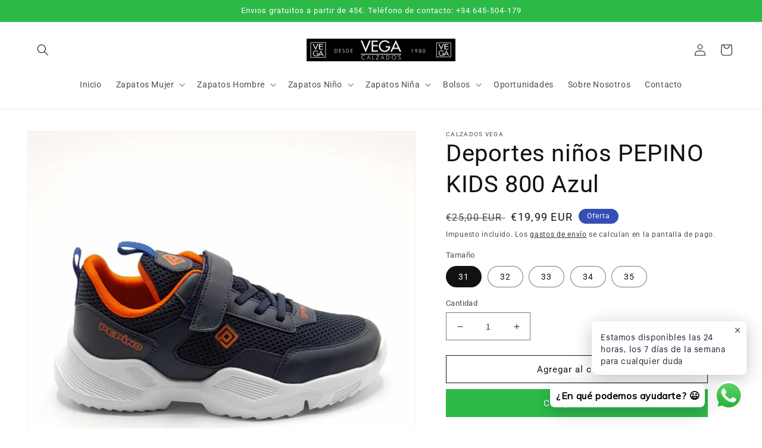

--- FILE ---
content_type: text/html; charset=utf-8
request_url: https://calzadosvega.com/products/zapatillas-deportivas-pepinos-kids
body_size: 29631
content:
<!doctype html>
<html class="no-js" lang="es">
  <head>
  <!-- Google Tag Manager -->
<script>(function(w,d,s,l,i){w[l]=w[l]||[];w[l].push({'gtm.start':
new Date().getTime(),event:'gtm.js'});var f=d.getElementsByTagName(s)[0],
j=d.createElement(s),dl=l!='dataLayer'?'&l='+l:'';j.async=true;j.src=
'https://www.googletagmanager.com/gtm.js?id='+i+dl;f.parentNode.insertBefore(j,f);
})(window,document,'script','dataLayer','GTM-MM7RP7T5');</script>
<!-- End Google Tag Manager -->
  <!-- Google tag (gtag.js) -->
<script async src="https://www.googletagmanager.com/gtag/js?id=G-CXB7NF5S9R"></script>
<script>
  window.dataLayer = window.dataLayer || [];
  function gtag(){dataLayer.push(arguments);}
  gtag('js', new Date());

  gtag('config', 'G-G5Q3QNMDNZ');
  gtag('config', 'AW-11475489723');
</script>
    <meta charset="utf-8">
    <meta http-equiv="X-UA-Compatible" content="IE=edge">
    <meta name="viewport" content="width=device-width,initial-scale=1">
    <meta name="theme-color" content="">
    <link rel="canonical" href="https://calzadosvega.com/products/zapatillas-deportivas-pepinos-kids">
    <link rel="preconnect" href="https://cdn.shopify.com" crossorigin><link rel="preconnect" href="https://fonts.shopifycdn.com" crossorigin><title>
      Deportes niños PEPINO KIDS 800 Azul
 &ndash; Calzados Vega</title>

    
      <meta name="description" content=" DEPORTES NIÑOS PEPINO KIDS 800 Azul Zapatillas deporte niño PEPINO KIDS 800 azul/naranja Diseñadas con las mejores características ergonómicas y técnicas. Material del empine y forro de tejido transpirable. Plantillas extraíbles anatómicas confort. Suelas de goma blanca flexibles y ergonómicas. Zapatillas deportivas  ">
    

    

<meta property="og:site_name" content="Calzados Vega">
<meta property="og:url" content="https://calzadosvega.com/products/zapatillas-deportivas-pepinos-kids">
<meta property="og:title" content="Deportes niños PEPINO KIDS 800 Azul">
<meta property="og:type" content="product">
<meta property="og:description" content=" DEPORTES NIÑOS PEPINO KIDS 800 Azul Zapatillas deporte niño PEPINO KIDS 800 azul/naranja Diseñadas con las mejores características ergonómicas y técnicas. Material del empine y forro de tejido transpirable. Plantillas extraíbles anatómicas confort. Suelas de goma blanca flexibles y ergonómicas. Zapatillas deportivas  "><meta property="og:image" content="http://calzadosvega.com/cdn/shop/products/20230328_133901.jpg?v=1680112524">
  <meta property="og:image:secure_url" content="https://calzadosvega.com/cdn/shop/products/20230328_133901.jpg?v=1680112524">
  <meta property="og:image:width" content="1726">
  <meta property="og:image:height" content="1727"><meta property="og:price:amount" content="19,99">
  <meta property="og:price:currency" content="EUR"><meta name="twitter:card" content="summary_large_image">
<meta name="twitter:title" content="Deportes niños PEPINO KIDS 800 Azul">
<meta name="twitter:description" content=" DEPORTES NIÑOS PEPINO KIDS 800 Azul Zapatillas deporte niño PEPINO KIDS 800 azul/naranja Diseñadas con las mejores características ergonómicas y técnicas. Material del empine y forro de tejido transpirable. Plantillas extraíbles anatómicas confort. Suelas de goma blanca flexibles y ergonómicas. Zapatillas deportivas  ">


    <script src="//calzadosvega.com/cdn/shop/t/1/assets/global.js?v=24850326154503943211659423190" defer="defer"></script>
    <script>window.performance && window.performance.mark && window.performance.mark('shopify.content_for_header.start');</script><meta name="facebook-domain-verification" content="xl6ndsb1n2iadpmn8z37sjuf62si6h">
<meta id="shopify-digital-wallet" name="shopify-digital-wallet" content="/65543241948/digital_wallets/dialog">
<link rel="alternate" type="application/json+oembed" href="https://calzadosvega.com/products/zapatillas-deportivas-pepinos-kids.oembed">
<script async="async" src="/checkouts/internal/preloads.js?locale=es-ES"></script>
<script id="shopify-features" type="application/json">{"accessToken":"dc1ef782c9d56c1145457bdc0b0bfcb5","betas":["rich-media-storefront-analytics"],"domain":"calzadosvega.com","predictiveSearch":true,"shopId":65543241948,"locale":"es"}</script>
<script>var Shopify = Shopify || {};
Shopify.shop = "calzados-vega.myshopify.com";
Shopify.locale = "es";
Shopify.currency = {"active":"EUR","rate":"1.0"};
Shopify.country = "ES";
Shopify.theme = {"name":"Dawn","id":134554779868,"schema_name":"Dawn","schema_version":"6.0.2","theme_store_id":887,"role":"main"};
Shopify.theme.handle = "null";
Shopify.theme.style = {"id":null,"handle":null};
Shopify.cdnHost = "calzadosvega.com/cdn";
Shopify.routes = Shopify.routes || {};
Shopify.routes.root = "/";</script>
<script type="module">!function(o){(o.Shopify=o.Shopify||{}).modules=!0}(window);</script>
<script>!function(o){function n(){var o=[];function n(){o.push(Array.prototype.slice.apply(arguments))}return n.q=o,n}var t=o.Shopify=o.Shopify||{};t.loadFeatures=n(),t.autoloadFeatures=n()}(window);</script>
<script id="shop-js-analytics" type="application/json">{"pageType":"product"}</script>
<script defer="defer" async type="module" src="//calzadosvega.com/cdn/shopifycloud/shop-js/modules/v2/client.init-shop-cart-sync_2Gr3Q33f.es.esm.js"></script>
<script defer="defer" async type="module" src="//calzadosvega.com/cdn/shopifycloud/shop-js/modules/v2/chunk.common_noJfOIa7.esm.js"></script>
<script defer="defer" async type="module" src="//calzadosvega.com/cdn/shopifycloud/shop-js/modules/v2/chunk.modal_Deo2FJQo.esm.js"></script>
<script type="module">
  await import("//calzadosvega.com/cdn/shopifycloud/shop-js/modules/v2/client.init-shop-cart-sync_2Gr3Q33f.es.esm.js");
await import("//calzadosvega.com/cdn/shopifycloud/shop-js/modules/v2/chunk.common_noJfOIa7.esm.js");
await import("//calzadosvega.com/cdn/shopifycloud/shop-js/modules/v2/chunk.modal_Deo2FJQo.esm.js");

  window.Shopify.SignInWithShop?.initShopCartSync?.({"fedCMEnabled":true,"windoidEnabled":true});

</script>
<script>(function() {
  var isLoaded = false;
  function asyncLoad() {
    if (isLoaded) return;
    isLoaded = true;
    var urls = ["https:\/\/cdn.shopify.com\/s\/files\/1\/0033\/3538\/9233\/files\/pushdaddy_v101_test.js?shop=calzados-vega.myshopify.com","https:\/\/chimpstatic.com\/mcjs-connected\/js\/users\/1ef5173cca6e800e5dff8eb15\/7c4f58e3d87ece9280585d341.js?shop=calzados-vega.myshopify.com","https:\/\/cdn.shopify.com\/s\/files\/1\/0033\/3538\/9233\/files\/pushdaddy_a7.js?shop=calzados-vega.myshopify.com"];
    for (var i = 0; i < urls.length; i++) {
      var s = document.createElement('script');
      s.type = 'text/javascript';
      s.async = true;
      s.src = urls[i];
      var x = document.getElementsByTagName('script')[0];
      x.parentNode.insertBefore(s, x);
    }
  };
  if(window.attachEvent) {
    window.attachEvent('onload', asyncLoad);
  } else {
    window.addEventListener('load', asyncLoad, false);
  }
})();</script>
<script id="__st">var __st={"a":65543241948,"offset":3600,"reqid":"57c54cb5-017f-456a-8740-e9099702691c-1769384070","pageurl":"calzadosvega.com\/products\/zapatillas-deportivas-pepinos-kids","u":"dfcbee4162ff","p":"product","rtyp":"product","rid":8357014470991};</script>
<script>window.ShopifyPaypalV4VisibilityTracking = true;</script>
<script id="captcha-bootstrap">!function(){'use strict';const t='contact',e='account',n='new_comment',o=[[t,t],['blogs',n],['comments',n],[t,'customer']],c=[[e,'customer_login'],[e,'guest_login'],[e,'recover_customer_password'],[e,'create_customer']],r=t=>t.map((([t,e])=>`form[action*='/${t}']:not([data-nocaptcha='true']) input[name='form_type'][value='${e}']`)).join(','),a=t=>()=>t?[...document.querySelectorAll(t)].map((t=>t.form)):[];function s(){const t=[...o],e=r(t);return a(e)}const i='password',u='form_key',d=['recaptcha-v3-token','g-recaptcha-response','h-captcha-response',i],f=()=>{try{return window.sessionStorage}catch{return}},m='__shopify_v',_=t=>t.elements[u];function p(t,e,n=!1){try{const o=window.sessionStorage,c=JSON.parse(o.getItem(e)),{data:r}=function(t){const{data:e,action:n}=t;return t[m]||n?{data:e,action:n}:{data:t,action:n}}(c);for(const[e,n]of Object.entries(r))t.elements[e]&&(t.elements[e].value=n);n&&o.removeItem(e)}catch(o){console.error('form repopulation failed',{error:o})}}const l='form_type',E='cptcha';function T(t){t.dataset[E]=!0}const w=window,h=w.document,L='Shopify',v='ce_forms',y='captcha';let A=!1;((t,e)=>{const n=(g='f06e6c50-85a8-45c8-87d0-21a2b65856fe',I='https://cdn.shopify.com/shopifycloud/storefront-forms-hcaptcha/ce_storefront_forms_captcha_hcaptcha.v1.5.2.iife.js',D={infoText:'Protegido por hCaptcha',privacyText:'Privacidad',termsText:'Términos'},(t,e,n)=>{const o=w[L][v],c=o.bindForm;if(c)return c(t,g,e,D).then(n);var r;o.q.push([[t,g,e,D],n]),r=I,A||(h.body.append(Object.assign(h.createElement('script'),{id:'captcha-provider',async:!0,src:r})),A=!0)});var g,I,D;w[L]=w[L]||{},w[L][v]=w[L][v]||{},w[L][v].q=[],w[L][y]=w[L][y]||{},w[L][y].protect=function(t,e){n(t,void 0,e),T(t)},Object.freeze(w[L][y]),function(t,e,n,w,h,L){const[v,y,A,g]=function(t,e,n){const i=e?o:[],u=t?c:[],d=[...i,...u],f=r(d),m=r(i),_=r(d.filter((([t,e])=>n.includes(e))));return[a(f),a(m),a(_),s()]}(w,h,L),I=t=>{const e=t.target;return e instanceof HTMLFormElement?e:e&&e.form},D=t=>v().includes(t);t.addEventListener('submit',(t=>{const e=I(t);if(!e)return;const n=D(e)&&!e.dataset.hcaptchaBound&&!e.dataset.recaptchaBound,o=_(e),c=g().includes(e)&&(!o||!o.value);(n||c)&&t.preventDefault(),c&&!n&&(function(t){try{if(!f())return;!function(t){const e=f();if(!e)return;const n=_(t);if(!n)return;const o=n.value;o&&e.removeItem(o)}(t);const e=Array.from(Array(32),(()=>Math.random().toString(36)[2])).join('');!function(t,e){_(t)||t.append(Object.assign(document.createElement('input'),{type:'hidden',name:u})),t.elements[u].value=e}(t,e),function(t,e){const n=f();if(!n)return;const o=[...t.querySelectorAll(`input[type='${i}']`)].map((({name:t})=>t)),c=[...d,...o],r={};for(const[a,s]of new FormData(t).entries())c.includes(a)||(r[a]=s);n.setItem(e,JSON.stringify({[m]:1,action:t.action,data:r}))}(t,e)}catch(e){console.error('failed to persist form',e)}}(e),e.submit())}));const S=(t,e)=>{t&&!t.dataset[E]&&(n(t,e.some((e=>e===t))),T(t))};for(const o of['focusin','change'])t.addEventListener(o,(t=>{const e=I(t);D(e)&&S(e,y())}));const B=e.get('form_key'),M=e.get(l),P=B&&M;t.addEventListener('DOMContentLoaded',(()=>{const t=y();if(P)for(const e of t)e.elements[l].value===M&&p(e,B);[...new Set([...A(),...v().filter((t=>'true'===t.dataset.shopifyCaptcha))])].forEach((e=>S(e,t)))}))}(h,new URLSearchParams(w.location.search),n,t,e,['guest_login'])})(!0,!0)}();</script>
<script integrity="sha256-4kQ18oKyAcykRKYeNunJcIwy7WH5gtpwJnB7kiuLZ1E=" data-source-attribution="shopify.loadfeatures" defer="defer" src="//calzadosvega.com/cdn/shopifycloud/storefront/assets/storefront/load_feature-a0a9edcb.js" crossorigin="anonymous"></script>
<script data-source-attribution="shopify.dynamic_checkout.dynamic.init">var Shopify=Shopify||{};Shopify.PaymentButton=Shopify.PaymentButton||{isStorefrontPortableWallets:!0,init:function(){window.Shopify.PaymentButton.init=function(){};var t=document.createElement("script");t.src="https://calzadosvega.com/cdn/shopifycloud/portable-wallets/latest/portable-wallets.es.js",t.type="module",document.head.appendChild(t)}};
</script>
<script data-source-attribution="shopify.dynamic_checkout.buyer_consent">
  function portableWalletsHideBuyerConsent(e){var t=document.getElementById("shopify-buyer-consent"),n=document.getElementById("shopify-subscription-policy-button");t&&n&&(t.classList.add("hidden"),t.setAttribute("aria-hidden","true"),n.removeEventListener("click",e))}function portableWalletsShowBuyerConsent(e){var t=document.getElementById("shopify-buyer-consent"),n=document.getElementById("shopify-subscription-policy-button");t&&n&&(t.classList.remove("hidden"),t.removeAttribute("aria-hidden"),n.addEventListener("click",e))}window.Shopify?.PaymentButton&&(window.Shopify.PaymentButton.hideBuyerConsent=portableWalletsHideBuyerConsent,window.Shopify.PaymentButton.showBuyerConsent=portableWalletsShowBuyerConsent);
</script>
<script>
  function portableWalletsCleanup(e){e&&e.src&&console.error("Failed to load portable wallets script "+e.src);var t=document.querySelectorAll("shopify-accelerated-checkout .shopify-payment-button__skeleton, shopify-accelerated-checkout-cart .wallet-cart-button__skeleton"),e=document.getElementById("shopify-buyer-consent");for(let e=0;e<t.length;e++)t[e].remove();e&&e.remove()}function portableWalletsNotLoadedAsModule(e){e instanceof ErrorEvent&&"string"==typeof e.message&&e.message.includes("import.meta")&&"string"==typeof e.filename&&e.filename.includes("portable-wallets")&&(window.removeEventListener("error",portableWalletsNotLoadedAsModule),window.Shopify.PaymentButton.failedToLoad=e,"loading"===document.readyState?document.addEventListener("DOMContentLoaded",window.Shopify.PaymentButton.init):window.Shopify.PaymentButton.init())}window.addEventListener("error",portableWalletsNotLoadedAsModule);
</script>

<script type="module" src="https://calzadosvega.com/cdn/shopifycloud/portable-wallets/latest/portable-wallets.es.js" onError="portableWalletsCleanup(this)" crossorigin="anonymous"></script>
<script nomodule>
  document.addEventListener("DOMContentLoaded", portableWalletsCleanup);
</script>

<script id='scb4127' type='text/javascript' async='' src='https://calzadosvega.com/cdn/shopifycloud/privacy-banner/storefront-banner.js'></script><link id="shopify-accelerated-checkout-styles" rel="stylesheet" media="screen" href="https://calzadosvega.com/cdn/shopifycloud/portable-wallets/latest/accelerated-checkout-backwards-compat.css" crossorigin="anonymous">
<style id="shopify-accelerated-checkout-cart">
        #shopify-buyer-consent {
  margin-top: 1em;
  display: inline-block;
  width: 100%;
}

#shopify-buyer-consent.hidden {
  display: none;
}

#shopify-subscription-policy-button {
  background: none;
  border: none;
  padding: 0;
  text-decoration: underline;
  font-size: inherit;
  cursor: pointer;
}

#shopify-subscription-policy-button::before {
  box-shadow: none;
}

      </style>
<script id="sections-script" data-sections="product-recommendations,header,footer" defer="defer" src="//calzadosvega.com/cdn/shop/t/1/compiled_assets/scripts.js?v=2149"></script>
<script>window.performance && window.performance.mark && window.performance.mark('shopify.content_for_header.end');</script>


    <style data-shopify>
      @font-face {
  font-family: Roboto;
  font-weight: 400;
  font-style: normal;
  font-display: swap;
  src: url("//calzadosvega.com/cdn/fonts/roboto/roboto_n4.2019d890f07b1852f56ce63ba45b2db45d852cba.woff2") format("woff2"),
       url("//calzadosvega.com/cdn/fonts/roboto/roboto_n4.238690e0007583582327135619c5f7971652fa9d.woff") format("woff");
}

      @font-face {
  font-family: Roboto;
  font-weight: 700;
  font-style: normal;
  font-display: swap;
  src: url("//calzadosvega.com/cdn/fonts/roboto/roboto_n7.f38007a10afbbde8976c4056bfe890710d51dec2.woff2") format("woff2"),
       url("//calzadosvega.com/cdn/fonts/roboto/roboto_n7.94bfdd3e80c7be00e128703d245c207769d763f9.woff") format("woff");
}

      @font-face {
  font-family: Roboto;
  font-weight: 400;
  font-style: italic;
  font-display: swap;
  src: url("//calzadosvega.com/cdn/fonts/roboto/roboto_i4.57ce898ccda22ee84f49e6b57ae302250655e2d4.woff2") format("woff2"),
       url("//calzadosvega.com/cdn/fonts/roboto/roboto_i4.b21f3bd061cbcb83b824ae8c7671a82587b264bf.woff") format("woff");
}

      @font-face {
  font-family: Roboto;
  font-weight: 700;
  font-style: italic;
  font-display: swap;
  src: url("//calzadosvega.com/cdn/fonts/roboto/roboto_i7.7ccaf9410746f2c53340607c42c43f90a9005937.woff2") format("woff2"),
       url("//calzadosvega.com/cdn/fonts/roboto/roboto_i7.49ec21cdd7148292bffea74c62c0df6e93551516.woff") format("woff");
}

      @font-face {
  font-family: Roboto;
  font-weight: 400;
  font-style: normal;
  font-display: swap;
  src: url("//calzadosvega.com/cdn/fonts/roboto/roboto_n4.2019d890f07b1852f56ce63ba45b2db45d852cba.woff2") format("woff2"),
       url("//calzadosvega.com/cdn/fonts/roboto/roboto_n4.238690e0007583582327135619c5f7971652fa9d.woff") format("woff");
}


      :root {
        --font-body-family: Roboto, sans-serif;
        --font-body-style: normal;
        --font-body-weight: 400;
        --font-body-weight-bold: 700;

        --font-heading-family: Roboto, sans-serif;
        --font-heading-style: normal;
        --font-heading-weight: 400;

        --font-body-scale: 1.0;
        --font-heading-scale: 1.0;

        --color-base-text: 18, 18, 18;
        --color-shadow: 18, 18, 18;
        --color-base-background-1: 255, 255, 255;
        --color-base-background-2: 243, 243, 243;
        --color-base-solid-button-labels: 255, 255, 255;
        --color-base-outline-button-labels: 18, 18, 18;
        --color-base-accent-1: 45, 185, 72;
        --color-base-accent-2: 51, 79, 180;
        --payment-terms-background-color: #ffffff;

        --gradient-base-background-1: #ffffff;
        --gradient-base-background-2: #f3f3f3;
        --gradient-base-accent-1: #2db948;
        --gradient-base-accent-2: #334fb4;

        --media-padding: px;
        --media-border-opacity: 0.05;
        --media-border-width: 1px;
        --media-radius: 0px;
        --media-shadow-opacity: 0.0;
        --media-shadow-horizontal-offset: 0px;
        --media-shadow-vertical-offset: 4px;
        --media-shadow-blur-radius: 5px;
        --media-shadow-visible: 0;

        --page-width: 130rem;
        --page-width-margin: 0rem;

        --card-image-padding: 0.0rem;
        --card-corner-radius: 0.0rem;
        --card-text-alignment: left;
        --card-border-width: 0.0rem;
        --card-border-opacity: 0.1;
        --card-shadow-opacity: 0.0;
        --card-shadow-visible: 0;
        --card-shadow-horizontal-offset: 0.0rem;
        --card-shadow-vertical-offset: 0.4rem;
        --card-shadow-blur-radius: 0.5rem;

        --badge-corner-radius: 4.0rem;

        --popup-border-width: 1px;
        --popup-border-opacity: 0.1;
        --popup-corner-radius: 0px;
        --popup-shadow-opacity: 0.0;
        --popup-shadow-horizontal-offset: 0px;
        --popup-shadow-vertical-offset: 4px;
        --popup-shadow-blur-radius: 5px;

        --drawer-border-width: 1px;
        --drawer-border-opacity: 0.1;
        --drawer-shadow-opacity: 0.0;
        --drawer-shadow-horizontal-offset: 0px;
        --drawer-shadow-vertical-offset: 4px;
        --drawer-shadow-blur-radius: 5px;

        --spacing-sections-desktop: 0px;
        --spacing-sections-mobile: 0px;

        --grid-desktop-vertical-spacing: 8px;
        --grid-desktop-horizontal-spacing: 8px;
        --grid-mobile-vertical-spacing: 4px;
        --grid-mobile-horizontal-spacing: 4px;

        --text-boxes-border-opacity: 0.1;
        --text-boxes-border-width: 0px;
        --text-boxes-radius: 0px;
        --text-boxes-shadow-opacity: 0.0;
        --text-boxes-shadow-visible: 0;
        --text-boxes-shadow-horizontal-offset: 0px;
        --text-boxes-shadow-vertical-offset: 4px;
        --text-boxes-shadow-blur-radius: 5px;

        --buttons-radius: 0px;
        --buttons-radius-outset: 0px;
        --buttons-border-width: 1px;
        --buttons-border-opacity: 1.0;
        --buttons-shadow-opacity: 0.0;
        --buttons-shadow-visible: 0;
        --buttons-shadow-horizontal-offset: 0px;
        --buttons-shadow-vertical-offset: 4px;
        --buttons-shadow-blur-radius: 5px;
        --buttons-border-offset: 0px;

        --inputs-radius: 0px;
        --inputs-border-width: 1px;
        --inputs-border-opacity: 0.55;
        --inputs-shadow-opacity: 0.0;
        --inputs-shadow-horizontal-offset: 0px;
        --inputs-margin-offset: 0px;
        --inputs-shadow-vertical-offset: 4px;
        --inputs-shadow-blur-radius: 5px;
        --inputs-radius-outset: 0px;

        --variant-pills-radius: 40px;
        --variant-pills-border-width: 1px;
        --variant-pills-border-opacity: 0.55;
        --variant-pills-shadow-opacity: 0.0;
        --variant-pills-shadow-horizontal-offset: 0px;
        --variant-pills-shadow-vertical-offset: 4px;
        --variant-pills-shadow-blur-radius: 5px;
      }

      *,
      *::before,
      *::after {
        box-sizing: inherit;
      }

      html {
        box-sizing: border-box;
        font-size: calc(var(--font-body-scale) * 62.5%);
        height: 100%;
      }

      body {
        display: grid;
        grid-template-rows: auto auto 1fr auto;
        grid-template-columns: 100%;
        min-height: 100%;
        margin: 0;
        font-size: 1.5rem;
        letter-spacing: 0.06rem;
        line-height: calc(1 + 0.8 / var(--font-body-scale));
        font-family: var(--font-body-family);
        font-style: var(--font-body-style);
        font-weight: var(--font-body-weight);
      }

      @media screen and (min-width: 750px) {
        body {
          font-size: 1.6rem;
        }
      }
    </style>

    <link href="//calzadosvega.com/cdn/shop/t/1/assets/base.css?v=19666067365360246481659423207" rel="stylesheet" type="text/css" media="all" />
<link rel="preload" as="font" href="//calzadosvega.com/cdn/fonts/roboto/roboto_n4.2019d890f07b1852f56ce63ba45b2db45d852cba.woff2" type="font/woff2" crossorigin><link rel="preload" as="font" href="//calzadosvega.com/cdn/fonts/roboto/roboto_n4.2019d890f07b1852f56ce63ba45b2db45d852cba.woff2" type="font/woff2" crossorigin><link rel="stylesheet" href="//calzadosvega.com/cdn/shop/t/1/assets/component-predictive-search.css?v=165644661289088488651659423185" media="print" onload="this.media='all'"><script>document.documentElement.className = document.documentElement.className.replace('no-js', 'js');
    if (Shopify.designMode) {
      document.documentElement.classList.add('shopify-design-mode');
    }
    </script>
  <link href="https://monorail-edge.shopifysvc.com" rel="dns-prefetch">
<script>(function(){if ("sendBeacon" in navigator && "performance" in window) {try {var session_token_from_headers = performance.getEntriesByType('navigation')[0].serverTiming.find(x => x.name == '_s').description;} catch {var session_token_from_headers = undefined;}var session_cookie_matches = document.cookie.match(/_shopify_s=([^;]*)/);var session_token_from_cookie = session_cookie_matches && session_cookie_matches.length === 2 ? session_cookie_matches[1] : "";var session_token = session_token_from_headers || session_token_from_cookie || "";function handle_abandonment_event(e) {var entries = performance.getEntries().filter(function(entry) {return /monorail-edge.shopifysvc.com/.test(entry.name);});if (!window.abandonment_tracked && entries.length === 0) {window.abandonment_tracked = true;var currentMs = Date.now();var navigation_start = performance.timing.navigationStart;var payload = {shop_id: 65543241948,url: window.location.href,navigation_start,duration: currentMs - navigation_start,session_token,page_type: "product"};window.navigator.sendBeacon("https://monorail-edge.shopifysvc.com/v1/produce", JSON.stringify({schema_id: "online_store_buyer_site_abandonment/1.1",payload: payload,metadata: {event_created_at_ms: currentMs,event_sent_at_ms: currentMs}}));}}window.addEventListener('pagehide', handle_abandonment_event);}}());</script>
<script id="web-pixels-manager-setup">(function e(e,d,r,n,o){if(void 0===o&&(o={}),!Boolean(null===(a=null===(i=window.Shopify)||void 0===i?void 0:i.analytics)||void 0===a?void 0:a.replayQueue)){var i,a;window.Shopify=window.Shopify||{};var t=window.Shopify;t.analytics=t.analytics||{};var s=t.analytics;s.replayQueue=[],s.publish=function(e,d,r){return s.replayQueue.push([e,d,r]),!0};try{self.performance.mark("wpm:start")}catch(e){}var l=function(){var e={modern:/Edge?\/(1{2}[4-9]|1[2-9]\d|[2-9]\d{2}|\d{4,})\.\d+(\.\d+|)|Firefox\/(1{2}[4-9]|1[2-9]\d|[2-9]\d{2}|\d{4,})\.\d+(\.\d+|)|Chrom(ium|e)\/(9{2}|\d{3,})\.\d+(\.\d+|)|(Maci|X1{2}).+ Version\/(15\.\d+|(1[6-9]|[2-9]\d|\d{3,})\.\d+)([,.]\d+|)( \(\w+\)|)( Mobile\/\w+|) Safari\/|Chrome.+OPR\/(9{2}|\d{3,})\.\d+\.\d+|(CPU[ +]OS|iPhone[ +]OS|CPU[ +]iPhone|CPU IPhone OS|CPU iPad OS)[ +]+(15[._]\d+|(1[6-9]|[2-9]\d|\d{3,})[._]\d+)([._]\d+|)|Android:?[ /-](13[3-9]|1[4-9]\d|[2-9]\d{2}|\d{4,})(\.\d+|)(\.\d+|)|Android.+Firefox\/(13[5-9]|1[4-9]\d|[2-9]\d{2}|\d{4,})\.\d+(\.\d+|)|Android.+Chrom(ium|e)\/(13[3-9]|1[4-9]\d|[2-9]\d{2}|\d{4,})\.\d+(\.\d+|)|SamsungBrowser\/([2-9]\d|\d{3,})\.\d+/,legacy:/Edge?\/(1[6-9]|[2-9]\d|\d{3,})\.\d+(\.\d+|)|Firefox\/(5[4-9]|[6-9]\d|\d{3,})\.\d+(\.\d+|)|Chrom(ium|e)\/(5[1-9]|[6-9]\d|\d{3,})\.\d+(\.\d+|)([\d.]+$|.*Safari\/(?![\d.]+ Edge\/[\d.]+$))|(Maci|X1{2}).+ Version\/(10\.\d+|(1[1-9]|[2-9]\d|\d{3,})\.\d+)([,.]\d+|)( \(\w+\)|)( Mobile\/\w+|) Safari\/|Chrome.+OPR\/(3[89]|[4-9]\d|\d{3,})\.\d+\.\d+|(CPU[ +]OS|iPhone[ +]OS|CPU[ +]iPhone|CPU IPhone OS|CPU iPad OS)[ +]+(10[._]\d+|(1[1-9]|[2-9]\d|\d{3,})[._]\d+)([._]\d+|)|Android:?[ /-](13[3-9]|1[4-9]\d|[2-9]\d{2}|\d{4,})(\.\d+|)(\.\d+|)|Mobile Safari.+OPR\/([89]\d|\d{3,})\.\d+\.\d+|Android.+Firefox\/(13[5-9]|1[4-9]\d|[2-9]\d{2}|\d{4,})\.\d+(\.\d+|)|Android.+Chrom(ium|e)\/(13[3-9]|1[4-9]\d|[2-9]\d{2}|\d{4,})\.\d+(\.\d+|)|Android.+(UC? ?Browser|UCWEB|U3)[ /]?(15\.([5-9]|\d{2,})|(1[6-9]|[2-9]\d|\d{3,})\.\d+)\.\d+|SamsungBrowser\/(5\.\d+|([6-9]|\d{2,})\.\d+)|Android.+MQ{2}Browser\/(14(\.(9|\d{2,})|)|(1[5-9]|[2-9]\d|\d{3,})(\.\d+|))(\.\d+|)|K[Aa][Ii]OS\/(3\.\d+|([4-9]|\d{2,})\.\d+)(\.\d+|)/},d=e.modern,r=e.legacy,n=navigator.userAgent;return n.match(d)?"modern":n.match(r)?"legacy":"unknown"}(),u="modern"===l?"modern":"legacy",c=(null!=n?n:{modern:"",legacy:""})[u],f=function(e){return[e.baseUrl,"/wpm","/b",e.hashVersion,"modern"===e.buildTarget?"m":"l",".js"].join("")}({baseUrl:d,hashVersion:r,buildTarget:u}),m=function(e){var d=e.version,r=e.bundleTarget,n=e.surface,o=e.pageUrl,i=e.monorailEndpoint;return{emit:function(e){var a=e.status,t=e.errorMsg,s=(new Date).getTime(),l=JSON.stringify({metadata:{event_sent_at_ms:s},events:[{schema_id:"web_pixels_manager_load/3.1",payload:{version:d,bundle_target:r,page_url:o,status:a,surface:n,error_msg:t},metadata:{event_created_at_ms:s}}]});if(!i)return console&&console.warn&&console.warn("[Web Pixels Manager] No Monorail endpoint provided, skipping logging."),!1;try{return self.navigator.sendBeacon.bind(self.navigator)(i,l)}catch(e){}var u=new XMLHttpRequest;try{return u.open("POST",i,!0),u.setRequestHeader("Content-Type","text/plain"),u.send(l),!0}catch(e){return console&&console.warn&&console.warn("[Web Pixels Manager] Got an unhandled error while logging to Monorail."),!1}}}}({version:r,bundleTarget:l,surface:e.surface,pageUrl:self.location.href,monorailEndpoint:e.monorailEndpoint});try{o.browserTarget=l,function(e){var d=e.src,r=e.async,n=void 0===r||r,o=e.onload,i=e.onerror,a=e.sri,t=e.scriptDataAttributes,s=void 0===t?{}:t,l=document.createElement("script"),u=document.querySelector("head"),c=document.querySelector("body");if(l.async=n,l.src=d,a&&(l.integrity=a,l.crossOrigin="anonymous"),s)for(var f in s)if(Object.prototype.hasOwnProperty.call(s,f))try{l.dataset[f]=s[f]}catch(e){}if(o&&l.addEventListener("load",o),i&&l.addEventListener("error",i),u)u.appendChild(l);else{if(!c)throw new Error("Did not find a head or body element to append the script");c.appendChild(l)}}({src:f,async:!0,onload:function(){if(!function(){var e,d;return Boolean(null===(d=null===(e=window.Shopify)||void 0===e?void 0:e.analytics)||void 0===d?void 0:d.initialized)}()){var d=window.webPixelsManager.init(e)||void 0;if(d){var r=window.Shopify.analytics;r.replayQueue.forEach((function(e){var r=e[0],n=e[1],o=e[2];d.publishCustomEvent(r,n,o)})),r.replayQueue=[],r.publish=d.publishCustomEvent,r.visitor=d.visitor,r.initialized=!0}}},onerror:function(){return m.emit({status:"failed",errorMsg:"".concat(f," has failed to load")})},sri:function(e){var d=/^sha384-[A-Za-z0-9+/=]+$/;return"string"==typeof e&&d.test(e)}(c)?c:"",scriptDataAttributes:o}),m.emit({status:"loading"})}catch(e){m.emit({status:"failed",errorMsg:(null==e?void 0:e.message)||"Unknown error"})}}})({shopId: 65543241948,storefrontBaseUrl: "https://calzadosvega.com",extensionsBaseUrl: "https://extensions.shopifycdn.com/cdn/shopifycloud/web-pixels-manager",monorailEndpoint: "https://monorail-edge.shopifysvc.com/unstable/produce_batch",surface: "storefront-renderer",enabledBetaFlags: ["2dca8a86"],webPixelsConfigList: [{"id":"927072591","configuration":"{\"config\":\"{\\\"pixel_id\\\":\\\"G-G5Q3QNMDNZ\\\",\\\"gtag_events\\\":[{\\\"type\\\":\\\"purchase\\\",\\\"action_label\\\":\\\"G-G5Q3QNMDNZ\\\"},{\\\"type\\\":\\\"page_view\\\",\\\"action_label\\\":\\\"G-G5Q3QNMDNZ\\\"},{\\\"type\\\":\\\"view_item\\\",\\\"action_label\\\":\\\"G-G5Q3QNMDNZ\\\"},{\\\"type\\\":\\\"search\\\",\\\"action_label\\\":\\\"G-G5Q3QNMDNZ\\\"},{\\\"type\\\":\\\"add_to_cart\\\",\\\"action_label\\\":\\\"G-G5Q3QNMDNZ\\\"},{\\\"type\\\":\\\"begin_checkout\\\",\\\"action_label\\\":\\\"G-G5Q3QNMDNZ\\\"},{\\\"type\\\":\\\"add_payment_info\\\",\\\"action_label\\\":\\\"G-G5Q3QNMDNZ\\\"}],\\\"enable_monitoring_mode\\\":false}\"}","eventPayloadVersion":"v1","runtimeContext":"OPEN","scriptVersion":"b2a88bafab3e21179ed38636efcd8a93","type":"APP","apiClientId":1780363,"privacyPurposes":[],"dataSharingAdjustments":{"protectedCustomerApprovalScopes":["read_customer_address","read_customer_email","read_customer_name","read_customer_personal_data","read_customer_phone"]}},{"id":"484671823","configuration":"{\"pixel_id\":\"1429816504497577\",\"pixel_type\":\"facebook_pixel\",\"metaapp_system_user_token\":\"-\"}","eventPayloadVersion":"v1","runtimeContext":"OPEN","scriptVersion":"ca16bc87fe92b6042fbaa3acc2fbdaa6","type":"APP","apiClientId":2329312,"privacyPurposes":["ANALYTICS","MARKETING","SALE_OF_DATA"],"dataSharingAdjustments":{"protectedCustomerApprovalScopes":["read_customer_address","read_customer_email","read_customer_name","read_customer_personal_data","read_customer_phone"]}},{"id":"shopify-app-pixel","configuration":"{}","eventPayloadVersion":"v1","runtimeContext":"STRICT","scriptVersion":"0450","apiClientId":"shopify-pixel","type":"APP","privacyPurposes":["ANALYTICS","MARKETING"]},{"id":"shopify-custom-pixel","eventPayloadVersion":"v1","runtimeContext":"LAX","scriptVersion":"0450","apiClientId":"shopify-pixel","type":"CUSTOM","privacyPurposes":["ANALYTICS","MARKETING"]}],isMerchantRequest: false,initData: {"shop":{"name":"Calzados Vega","paymentSettings":{"currencyCode":"EUR"},"myshopifyDomain":"calzados-vega.myshopify.com","countryCode":"ES","storefrontUrl":"https:\/\/calzadosvega.com"},"customer":null,"cart":null,"checkout":null,"productVariants":[{"price":{"amount":19.99,"currencyCode":"EUR"},"product":{"title":"Deportes niños PEPINO KIDS 800 Azul","vendor":"Calzados Vega","id":"8357014470991","untranslatedTitle":"Deportes niños PEPINO KIDS 800 Azul","url":"\/products\/zapatillas-deportivas-pepinos-kids","type":"Deportivas"},"id":"46470118146383","image":{"src":"\/\/calzadosvega.com\/cdn\/shop\/products\/20230328_133941.jpg?v=1680112524"},"sku":"","title":"31","untranslatedTitle":"31"},{"price":{"amount":19.99,"currencyCode":"EUR"},"product":{"title":"Deportes niños PEPINO KIDS 800 Azul","vendor":"Calzados Vega","id":"8357014470991","untranslatedTitle":"Deportes niños PEPINO KIDS 800 Azul","url":"\/products\/zapatillas-deportivas-pepinos-kids","type":"Deportivas"},"id":"46470118179151","image":{"src":"\/\/calzadosvega.com\/cdn\/shop\/products\/20230328_133941.jpg?v=1680112524"},"sku":"","title":"32","untranslatedTitle":"32"},{"price":{"amount":19.99,"currencyCode":"EUR"},"product":{"title":"Deportes niños PEPINO KIDS 800 Azul","vendor":"Calzados Vega","id":"8357014470991","untranslatedTitle":"Deportes niños PEPINO KIDS 800 Azul","url":"\/products\/zapatillas-deportivas-pepinos-kids","type":"Deportivas"},"id":"46470118211919","image":{"src":"\/\/calzadosvega.com\/cdn\/shop\/products\/20230328_133941.jpg?v=1680112524"},"sku":"","title":"33","untranslatedTitle":"33"},{"price":{"amount":19.99,"currencyCode":"EUR"},"product":{"title":"Deportes niños PEPINO KIDS 800 Azul","vendor":"Calzados Vega","id":"8357014470991","untranslatedTitle":"Deportes niños PEPINO KIDS 800 Azul","url":"\/products\/zapatillas-deportivas-pepinos-kids","type":"Deportivas"},"id":"46470118244687","image":{"src":"\/\/calzadosvega.com\/cdn\/shop\/products\/20230328_133941.jpg?v=1680112524"},"sku":"","title":"34","untranslatedTitle":"34"},{"price":{"amount":19.99,"currencyCode":"EUR"},"product":{"title":"Deportes niños PEPINO KIDS 800 Azul","vendor":"Calzados Vega","id":"8357014470991","untranslatedTitle":"Deportes niños PEPINO KIDS 800 Azul","url":"\/products\/zapatillas-deportivas-pepinos-kids","type":"Deportivas"},"id":"46470118277455","image":{"src":"\/\/calzadosvega.com\/cdn\/shop\/products\/20230328_133941.jpg?v=1680112524"},"sku":"","title":"35","untranslatedTitle":"35"}],"purchasingCompany":null},},"https://calzadosvega.com/cdn","fcfee988w5aeb613cpc8e4bc33m6693e112",{"modern":"","legacy":""},{"shopId":"65543241948","storefrontBaseUrl":"https:\/\/calzadosvega.com","extensionBaseUrl":"https:\/\/extensions.shopifycdn.com\/cdn\/shopifycloud\/web-pixels-manager","surface":"storefront-renderer","enabledBetaFlags":"[\"2dca8a86\"]","isMerchantRequest":"false","hashVersion":"fcfee988w5aeb613cpc8e4bc33m6693e112","publish":"custom","events":"[[\"page_viewed\",{}],[\"product_viewed\",{\"productVariant\":{\"price\":{\"amount\":19.99,\"currencyCode\":\"EUR\"},\"product\":{\"title\":\"Deportes niños PEPINO KIDS 800 Azul\",\"vendor\":\"Calzados Vega\",\"id\":\"8357014470991\",\"untranslatedTitle\":\"Deportes niños PEPINO KIDS 800 Azul\",\"url\":\"\/products\/zapatillas-deportivas-pepinos-kids\",\"type\":\"Deportivas\"},\"id\":\"46470118146383\",\"image\":{\"src\":\"\/\/calzadosvega.com\/cdn\/shop\/products\/20230328_133941.jpg?v=1680112524\"},\"sku\":\"\",\"title\":\"31\",\"untranslatedTitle\":\"31\"}}]]"});</script><script>
  window.ShopifyAnalytics = window.ShopifyAnalytics || {};
  window.ShopifyAnalytics.meta = window.ShopifyAnalytics.meta || {};
  window.ShopifyAnalytics.meta.currency = 'EUR';
  var meta = {"product":{"id":8357014470991,"gid":"gid:\/\/shopify\/Product\/8357014470991","vendor":"Calzados Vega","type":"Deportivas","handle":"zapatillas-deportivas-pepinos-kids","variants":[{"id":46470118146383,"price":1999,"name":"Deportes niños PEPINO KIDS 800 Azul - 31","public_title":"31","sku":""},{"id":46470118179151,"price":1999,"name":"Deportes niños PEPINO KIDS 800 Azul - 32","public_title":"32","sku":""},{"id":46470118211919,"price":1999,"name":"Deportes niños PEPINO KIDS 800 Azul - 33","public_title":"33","sku":""},{"id":46470118244687,"price":1999,"name":"Deportes niños PEPINO KIDS 800 Azul - 34","public_title":"34","sku":""},{"id":46470118277455,"price":1999,"name":"Deportes niños PEPINO KIDS 800 Azul - 35","public_title":"35","sku":""}],"remote":false},"page":{"pageType":"product","resourceType":"product","resourceId":8357014470991,"requestId":"57c54cb5-017f-456a-8740-e9099702691c-1769384070"}};
  for (var attr in meta) {
    window.ShopifyAnalytics.meta[attr] = meta[attr];
  }
</script>
<script class="analytics">
  (function () {
    var customDocumentWrite = function(content) {
      var jquery = null;

      if (window.jQuery) {
        jquery = window.jQuery;
      } else if (window.Checkout && window.Checkout.$) {
        jquery = window.Checkout.$;
      }

      if (jquery) {
        jquery('body').append(content);
      }
    };

    var hasLoggedConversion = function(token) {
      if (token) {
        return document.cookie.indexOf('loggedConversion=' + token) !== -1;
      }
      return false;
    }

    var setCookieIfConversion = function(token) {
      if (token) {
        var twoMonthsFromNow = new Date(Date.now());
        twoMonthsFromNow.setMonth(twoMonthsFromNow.getMonth() + 2);

        document.cookie = 'loggedConversion=' + token + '; expires=' + twoMonthsFromNow;
      }
    }

    var trekkie = window.ShopifyAnalytics.lib = window.trekkie = window.trekkie || [];
    if (trekkie.integrations) {
      return;
    }
    trekkie.methods = [
      'identify',
      'page',
      'ready',
      'track',
      'trackForm',
      'trackLink'
    ];
    trekkie.factory = function(method) {
      return function() {
        var args = Array.prototype.slice.call(arguments);
        args.unshift(method);
        trekkie.push(args);
        return trekkie;
      };
    };
    for (var i = 0; i < trekkie.methods.length; i++) {
      var key = trekkie.methods[i];
      trekkie[key] = trekkie.factory(key);
    }
    trekkie.load = function(config) {
      trekkie.config = config || {};
      trekkie.config.initialDocumentCookie = document.cookie;
      var first = document.getElementsByTagName('script')[0];
      var script = document.createElement('script');
      script.type = 'text/javascript';
      script.onerror = function(e) {
        var scriptFallback = document.createElement('script');
        scriptFallback.type = 'text/javascript';
        scriptFallback.onerror = function(error) {
                var Monorail = {
      produce: function produce(monorailDomain, schemaId, payload) {
        var currentMs = new Date().getTime();
        var event = {
          schema_id: schemaId,
          payload: payload,
          metadata: {
            event_created_at_ms: currentMs,
            event_sent_at_ms: currentMs
          }
        };
        return Monorail.sendRequest("https://" + monorailDomain + "/v1/produce", JSON.stringify(event));
      },
      sendRequest: function sendRequest(endpointUrl, payload) {
        // Try the sendBeacon API
        if (window && window.navigator && typeof window.navigator.sendBeacon === 'function' && typeof window.Blob === 'function' && !Monorail.isIos12()) {
          var blobData = new window.Blob([payload], {
            type: 'text/plain'
          });

          if (window.navigator.sendBeacon(endpointUrl, blobData)) {
            return true;
          } // sendBeacon was not successful

        } // XHR beacon

        var xhr = new XMLHttpRequest();

        try {
          xhr.open('POST', endpointUrl);
          xhr.setRequestHeader('Content-Type', 'text/plain');
          xhr.send(payload);
        } catch (e) {
          console.log(e);
        }

        return false;
      },
      isIos12: function isIos12() {
        return window.navigator.userAgent.lastIndexOf('iPhone; CPU iPhone OS 12_') !== -1 || window.navigator.userAgent.lastIndexOf('iPad; CPU OS 12_') !== -1;
      }
    };
    Monorail.produce('monorail-edge.shopifysvc.com',
      'trekkie_storefront_load_errors/1.1',
      {shop_id: 65543241948,
      theme_id: 134554779868,
      app_name: "storefront",
      context_url: window.location.href,
      source_url: "//calzadosvega.com/cdn/s/trekkie.storefront.8d95595f799fbf7e1d32231b9a28fd43b70c67d3.min.js"});

        };
        scriptFallback.async = true;
        scriptFallback.src = '//calzadosvega.com/cdn/s/trekkie.storefront.8d95595f799fbf7e1d32231b9a28fd43b70c67d3.min.js';
        first.parentNode.insertBefore(scriptFallback, first);
      };
      script.async = true;
      script.src = '//calzadosvega.com/cdn/s/trekkie.storefront.8d95595f799fbf7e1d32231b9a28fd43b70c67d3.min.js';
      first.parentNode.insertBefore(script, first);
    };
    trekkie.load(
      {"Trekkie":{"appName":"storefront","development":false,"defaultAttributes":{"shopId":65543241948,"isMerchantRequest":null,"themeId":134554779868,"themeCityHash":"16251471686240596929","contentLanguage":"es","currency":"EUR","eventMetadataId":"f95adb5a-440f-48fe-9698-12d112894f23"},"isServerSideCookieWritingEnabled":true,"monorailRegion":"shop_domain","enabledBetaFlags":["65f19447"]},"Session Attribution":{},"S2S":{"facebookCapiEnabled":true,"source":"trekkie-storefront-renderer","apiClientId":580111}}
    );

    var loaded = false;
    trekkie.ready(function() {
      if (loaded) return;
      loaded = true;

      window.ShopifyAnalytics.lib = window.trekkie;

      var originalDocumentWrite = document.write;
      document.write = customDocumentWrite;
      try { window.ShopifyAnalytics.merchantGoogleAnalytics.call(this); } catch(error) {};
      document.write = originalDocumentWrite;

      window.ShopifyAnalytics.lib.page(null,{"pageType":"product","resourceType":"product","resourceId":8357014470991,"requestId":"57c54cb5-017f-456a-8740-e9099702691c-1769384070","shopifyEmitted":true});

      var match = window.location.pathname.match(/checkouts\/(.+)\/(thank_you|post_purchase)/)
      var token = match? match[1]: undefined;
      if (!hasLoggedConversion(token)) {
        setCookieIfConversion(token);
        window.ShopifyAnalytics.lib.track("Viewed Product",{"currency":"EUR","variantId":46470118146383,"productId":8357014470991,"productGid":"gid:\/\/shopify\/Product\/8357014470991","name":"Deportes niños PEPINO KIDS 800 Azul - 31","price":"19.99","sku":"","brand":"Calzados Vega","variant":"31","category":"Deportivas","nonInteraction":true,"remote":false},undefined,undefined,{"shopifyEmitted":true});
      window.ShopifyAnalytics.lib.track("monorail:\/\/trekkie_storefront_viewed_product\/1.1",{"currency":"EUR","variantId":46470118146383,"productId":8357014470991,"productGid":"gid:\/\/shopify\/Product\/8357014470991","name":"Deportes niños PEPINO KIDS 800 Azul - 31","price":"19.99","sku":"","brand":"Calzados Vega","variant":"31","category":"Deportivas","nonInteraction":true,"remote":false,"referer":"https:\/\/calzadosvega.com\/products\/zapatillas-deportivas-pepinos-kids"});
      }
    });


        var eventsListenerScript = document.createElement('script');
        eventsListenerScript.async = true;
        eventsListenerScript.src = "//calzadosvega.com/cdn/shopifycloud/storefront/assets/shop_events_listener-3da45d37.js";
        document.getElementsByTagName('head')[0].appendChild(eventsListenerScript);

})();</script>
<script
  defer
  src="https://calzadosvega.com/cdn/shopifycloud/perf-kit/shopify-perf-kit-3.0.4.min.js"
  data-application="storefront-renderer"
  data-shop-id="65543241948"
  data-render-region="gcp-us-east1"
  data-page-type="product"
  data-theme-instance-id="134554779868"
  data-theme-name="Dawn"
  data-theme-version="6.0.2"
  data-monorail-region="shop_domain"
  data-resource-timing-sampling-rate="10"
  data-shs="true"
  data-shs-beacon="true"
  data-shs-export-with-fetch="true"
  data-shs-logs-sample-rate="1"
  data-shs-beacon-endpoint="https://calzadosvega.com/api/collect"
></script>
</head>

  <body class="gradient">
    <!-- Google Tag Manager (noscript) -->
<noscript><iframe src="https://www.googletagmanager.com/ns.html?id=GTM-MM7RP7T5"
height="0" width="0" style="display:none;visibility:hidden"></iframe></noscript>
<!-- End Google Tag Manager (noscript) -->
    <a class="skip-to-content-link button visually-hidden" href="#MainContent">
      Ir directamente al contenido
    </a><div id="shopify-section-announcement-bar" class="shopify-section"><div class="announcement-bar color-accent-1 gradient" role="region" aria-label="Anuncio" ><p class="announcement-bar__message h5">
                Envios gratuitos a partir de 45€. Teléfono de contacto: +34 645-504-179
</p></div>
</div>
    <div id="shopify-section-header" class="shopify-section section-header"><link rel="stylesheet" href="//calzadosvega.com/cdn/shop/t/1/assets/component-list-menu.css?v=151968516119678728991659423194" media="print" onload="this.media='all'">
<link rel="stylesheet" href="//calzadosvega.com/cdn/shop/t/1/assets/component-search.css?v=96455689198851321781659423178" media="print" onload="this.media='all'">
<link rel="stylesheet" href="//calzadosvega.com/cdn/shop/t/1/assets/component-menu-drawer.css?v=182311192829367774911659423182" media="print" onload="this.media='all'">
<link rel="stylesheet" href="//calzadosvega.com/cdn/shop/t/1/assets/component-cart-notification.css?v=119852831333870967341659423175" media="print" onload="this.media='all'">
<link rel="stylesheet" href="//calzadosvega.com/cdn/shop/t/1/assets/component-cart-items.css?v=23917223812499722491659423208" media="print" onload="this.media='all'"><link rel="stylesheet" href="//calzadosvega.com/cdn/shop/t/1/assets/component-price.css?v=112673864592427438181659423181" media="print" onload="this.media='all'">
  <link rel="stylesheet" href="//calzadosvega.com/cdn/shop/t/1/assets/component-loading-overlay.css?v=167310470843593579841659423211" media="print" onload="this.media='all'"><link rel="stylesheet" href="//calzadosvega.com/cdn/shop/t/1/assets/component-mega-menu.css?v=177496590996265276461659423207" media="print" onload="this.media='all'">
  <noscript><link href="//calzadosvega.com/cdn/shop/t/1/assets/component-mega-menu.css?v=177496590996265276461659423207" rel="stylesheet" type="text/css" media="all" /></noscript><noscript><link href="//calzadosvega.com/cdn/shop/t/1/assets/component-list-menu.css?v=151968516119678728991659423194" rel="stylesheet" type="text/css" media="all" /></noscript>
<noscript><link href="//calzadosvega.com/cdn/shop/t/1/assets/component-search.css?v=96455689198851321781659423178" rel="stylesheet" type="text/css" media="all" /></noscript>
<noscript><link href="//calzadosvega.com/cdn/shop/t/1/assets/component-menu-drawer.css?v=182311192829367774911659423182" rel="stylesheet" type="text/css" media="all" /></noscript>
<noscript><link href="//calzadosvega.com/cdn/shop/t/1/assets/component-cart-notification.css?v=119852831333870967341659423175" rel="stylesheet" type="text/css" media="all" /></noscript>
<noscript><link href="//calzadosvega.com/cdn/shop/t/1/assets/component-cart-items.css?v=23917223812499722491659423208" rel="stylesheet" type="text/css" media="all" /></noscript>

<style>
  header-drawer {
    justify-self: start;
    margin-left: -1.2rem;
  }

  .header__heading-logo {
    max-width: 250px;
  }

  @media screen and (min-width: 990px) {
    header-drawer {
      display: none;
    }
  }

  .menu-drawer-container {
    display: flex;
  }

  .list-menu {
    list-style: none;
    padding: 0;
    margin: 0;
  }

  .list-menu--inline {
    display: inline-flex;
    flex-wrap: wrap;
  }

  summary.list-menu__item {
    padding-right: 2.7rem;
  }

  .list-menu__item {
    display: flex;
    align-items: center;
    line-height: calc(1 + 0.3 / var(--font-body-scale));
  }

  .list-menu__item--link {
    text-decoration: none;
    padding-bottom: 1rem;
    padding-top: 1rem;
    line-height: calc(1 + 0.8 / var(--font-body-scale));
  }

  @media screen and (min-width: 750px) {
    .list-menu__item--link {
      padding-bottom: 0.5rem;
      padding-top: 0.5rem;
    }
  }
</style><style data-shopify>.header {
    padding-top: 10px;
    padding-bottom: 10px;
  }

  .section-header {
    margin-bottom: 0px;
  }

  @media screen and (min-width: 750px) {
    .section-header {
      margin-bottom: 0px;
    }
  }

  @media screen and (min-width: 990px) {
    .header {
      padding-top: 20px;
      padding-bottom: 20px;
    }
  }</style><script src="//calzadosvega.com/cdn/shop/t/1/assets/details-disclosure.js?v=153497636716254413831659423203" defer="defer"></script>
<script src="//calzadosvega.com/cdn/shop/t/1/assets/details-modal.js?v=4511761896672669691659423202" defer="defer"></script>
<script src="//calzadosvega.com/cdn/shop/t/1/assets/cart-notification.js?v=31179948596492670111659423180" defer="defer"></script><svg xmlns="http://www.w3.org/2000/svg" class="hidden">
  <symbol id="icon-search" viewbox="0 0 18 19" fill="none">
    <path fill-rule="evenodd" clip-rule="evenodd" d="M11.03 11.68A5.784 5.784 0 112.85 3.5a5.784 5.784 0 018.18 8.18zm.26 1.12a6.78 6.78 0 11.72-.7l5.4 5.4a.5.5 0 11-.71.7l-5.41-5.4z" fill="currentColor"/>
  </symbol>

  <symbol id="icon-close" class="icon icon-close" fill="none" viewBox="0 0 18 17">
    <path d="M.865 15.978a.5.5 0 00.707.707l7.433-7.431 7.579 7.282a.501.501 0 00.846-.37.5.5 0 00-.153-.351L9.712 8.546l7.417-7.416a.5.5 0 10-.707-.708L8.991 7.853 1.413.573a.5.5 0 10-.693.72l7.563 7.268-7.418 7.417z" fill="currentColor">
  </symbol>
</svg>
<sticky-header class="header-wrapper color-background-1 gradient header-wrapper--border-bottom">
  <header class="header header--top-center page-width header--has-menu"><header-drawer data-breakpoint="tablet">
        <details id="Details-menu-drawer-container" class="menu-drawer-container">
          <summary class="header__icon header__icon--menu header__icon--summary link focus-inset" aria-label="Menú">
            <span>
              <svg xmlns="http://www.w3.org/2000/svg" aria-hidden="true" focusable="false" role="presentation" class="icon icon-hamburger" fill="none" viewBox="0 0 18 16">
  <path d="M1 .5a.5.5 0 100 1h15.71a.5.5 0 000-1H1zM.5 8a.5.5 0 01.5-.5h15.71a.5.5 0 010 1H1A.5.5 0 01.5 8zm0 7a.5.5 0 01.5-.5h15.71a.5.5 0 010 1H1a.5.5 0 01-.5-.5z" fill="currentColor">
</svg>

              <svg xmlns="http://www.w3.org/2000/svg" aria-hidden="true" focusable="false" role="presentation" class="icon icon-close" fill="none" viewBox="0 0 18 17">
  <path d="M.865 15.978a.5.5 0 00.707.707l7.433-7.431 7.579 7.282a.501.501 0 00.846-.37.5.5 0 00-.153-.351L9.712 8.546l7.417-7.416a.5.5 0 10-.707-.708L8.991 7.853 1.413.573a.5.5 0 10-.693.72l7.563 7.268-7.418 7.417z" fill="currentColor">
</svg>

            </span>
          </summary>
          <div id="menu-drawer" class="gradient menu-drawer motion-reduce" tabindex="-1">
            <div class="menu-drawer__inner-container">
              <div class="menu-drawer__navigation-container">
                <nav class="menu-drawer__navigation">
                  <ul class="menu-drawer__menu has-submenu list-menu" role="list"><li><a href="/" class="menu-drawer__menu-item list-menu__item link link--text focus-inset">
                            Inicio
                          </a></li><li><details id="Details-menu-drawer-menu-item-2">
                            <summary class="menu-drawer__menu-item list-menu__item link link--text focus-inset">
                              Zapatos Mujer
                              <svg viewBox="0 0 14 10" fill="none" aria-hidden="true" focusable="false" role="presentation" class="icon icon-arrow" xmlns="http://www.w3.org/2000/svg">
  <path fill-rule="evenodd" clip-rule="evenodd" d="M8.537.808a.5.5 0 01.817-.162l4 4a.5.5 0 010 .708l-4 4a.5.5 0 11-.708-.708L11.793 5.5H1a.5.5 0 010-1h10.793L8.646 1.354a.5.5 0 01-.109-.546z" fill="currentColor">
</svg>

                              <svg aria-hidden="true" focusable="false" role="presentation" class="icon icon-caret" viewBox="0 0 10 6">
  <path fill-rule="evenodd" clip-rule="evenodd" d="M9.354.646a.5.5 0 00-.708 0L5 4.293 1.354.646a.5.5 0 00-.708.708l4 4a.5.5 0 00.708 0l4-4a.5.5 0 000-.708z" fill="currentColor">
</svg>

                            </summary>
                            <div id="link-Zapatos Mujer" class="menu-drawer__submenu has-submenu gradient motion-reduce" tabindex="-1">
                              <div class="menu-drawer__inner-submenu">
                                <button class="menu-drawer__close-button link link--text focus-inset" aria-expanded="true">
                                  <svg viewBox="0 0 14 10" fill="none" aria-hidden="true" focusable="false" role="presentation" class="icon icon-arrow" xmlns="http://www.w3.org/2000/svg">
  <path fill-rule="evenodd" clip-rule="evenodd" d="M8.537.808a.5.5 0 01.817-.162l4 4a.5.5 0 010 .708l-4 4a.5.5 0 11-.708-.708L11.793 5.5H1a.5.5 0 010-1h10.793L8.646 1.354a.5.5 0 01-.109-.546z" fill="currentColor">
</svg>

                                  Zapatos Mujer
                                </button>
                                <ul class="menu-drawer__menu list-menu" role="list" tabindex="-1"><li><a href="/collections/zapatos-de-fiesta" class="menu-drawer__menu-item link link--text list-menu__item focus-inset">
                                          Zapatos de fiesta
                                        </a></li><li><a href="/collections/zapatos-planos-mujer" class="menu-drawer__menu-item link link--text list-menu__item focus-inset">
                                          Zapatos planos mujer
                                        </a></li><li><a href="/collections/zapatos-con-plataforma" class="menu-drawer__menu-item link link--text list-menu__item focus-inset">
                                          Zapatos con plataforma
                                        </a></li><li><a href="/collections/zapatos-cuna" class="menu-drawer__menu-item link link--text list-menu__item focus-inset">
                                          Zapatos cuña
                                        </a></li><li><a href="/collections/zapatos-de-tacon" class="menu-drawer__menu-item link link--text list-menu__item focus-inset">
                                          Zapatos de tacón
                                        </a></li><li><a href="/collections/manlisa-comfort-shoes" class="menu-drawer__menu-item link link--text list-menu__item focus-inset">
                                          Zapatos Manlisa
                                        </a></li><li><a href="/collections/zapatillas-lona-mujer" class="menu-drawer__menu-item link link--text list-menu__item focus-inset">
                                          Zapatillas de lona
                                        </a></li><li><a href="/collections/zapatillas-deportivas-mujer" class="menu-drawer__menu-item link link--text list-menu__item focus-inset">
                                          Zapatillas deportivas
                                        </a></li><li><a href="/collections/zapatillas-de-casa-mujer" class="menu-drawer__menu-item link link--text list-menu__item focus-inset">
                                          Zapatillas de casa
                                        </a></li><li><a href="/collections/flamenca" class="menu-drawer__menu-item link link--text list-menu__item focus-inset">
                                          Zapatos de flamenca
                                        </a></li><li><a href="/collections/mocasines-mujer" class="menu-drawer__menu-item link link--text list-menu__item focus-inset">
                                          Mocasines mujer
                                        </a></li><li><a href="/collections/sandalias-mujer" class="menu-drawer__menu-item link link--text list-menu__item focus-inset">
                                          Sandalias
                                        </a></li><li><a href="/collections/botas-mujer" class="menu-drawer__menu-item link link--text list-menu__item focus-inset">
                                          Botas mujer
                                        </a></li><li><a href="/collections/botines-mujer" class="menu-drawer__menu-item link link--text list-menu__item focus-inset">
                                          Botines mujer
                                        </a></li></ul>
                              </div>
                            </div>
                          </details></li><li><details id="Details-menu-drawer-menu-item-3">
                            <summary class="menu-drawer__menu-item list-menu__item link link--text focus-inset">
                              Zapatos Hombre
                              <svg viewBox="0 0 14 10" fill="none" aria-hidden="true" focusable="false" role="presentation" class="icon icon-arrow" xmlns="http://www.w3.org/2000/svg">
  <path fill-rule="evenodd" clip-rule="evenodd" d="M8.537.808a.5.5 0 01.817-.162l4 4a.5.5 0 010 .708l-4 4a.5.5 0 11-.708-.708L11.793 5.5H1a.5.5 0 010-1h10.793L8.646 1.354a.5.5 0 01-.109-.546z" fill="currentColor">
</svg>

                              <svg aria-hidden="true" focusable="false" role="presentation" class="icon icon-caret" viewBox="0 0 10 6">
  <path fill-rule="evenodd" clip-rule="evenodd" d="M9.354.646a.5.5 0 00-.708 0L5 4.293 1.354.646a.5.5 0 00-.708.708l4 4a.5.5 0 00.708 0l4-4a.5.5 0 000-.708z" fill="currentColor">
</svg>

                            </summary>
                            <div id="link-Zapatos Hombre" class="menu-drawer__submenu has-submenu gradient motion-reduce" tabindex="-1">
                              <div class="menu-drawer__inner-submenu">
                                <button class="menu-drawer__close-button link link--text focus-inset" aria-expanded="true">
                                  <svg viewBox="0 0 14 10" fill="none" aria-hidden="true" focusable="false" role="presentation" class="icon icon-arrow" xmlns="http://www.w3.org/2000/svg">
  <path fill-rule="evenodd" clip-rule="evenodd" d="M8.537.808a.5.5 0 01.817-.162l4 4a.5.5 0 010 .708l-4 4a.5.5 0 11-.708-.708L11.793 5.5H1a.5.5 0 010-1h10.793L8.646 1.354a.5.5 0 01-.109-.546z" fill="currentColor">
</svg>

                                  Zapatos Hombre
                                </button>
                                <ul class="menu-drawer__menu list-menu" role="list" tabindex="-1"><li><a href="/collections/zapatos-hombres" class="menu-drawer__menu-item link link--text list-menu__item focus-inset">
                                          Zapatos vestir hombre
                                        </a></li><li><a href="/collections/botas-hombres" class="menu-drawer__menu-item link link--text list-menu__item focus-inset">
                                          Botas hombre
                                        </a></li><li><a href="/collections/nauticos" class="menu-drawer__menu-item link link--text list-menu__item focus-inset">
                                          Náuticos
                                        </a></li><li><a href="/collections/mocasines" class="menu-drawer__menu-item link link--text list-menu__item focus-inset">
                                          Mocasines
                                        </a></li><li><a href="/collections/zapatillas-deportivas-hombe" class="menu-drawer__menu-item link link--text list-menu__item focus-inset">
                                          Zapatillas deportivas
                                        </a></li><li><a href="/collections/zapatillas-de-casa-hombre" class="menu-drawer__menu-item link link--text list-menu__item focus-inset">
                                          Zapatillas de casa
                                        </a></li><li><a href="/collections/costaleros" class="menu-drawer__menu-item link link--text list-menu__item focus-inset">
                                          Zapatos costalero
                                        </a></li><li><a href="/collections/sandalias-hombres" class="menu-drawer__menu-item link link--text list-menu__item focus-inset">
                                          Sandalias
                                        </a></li><li><a href="/collections/zapatillas-lona-hombre-1" class="menu-drawer__menu-item link link--text list-menu__item focus-inset">
                                          Zapatillas de lona
                                        </a></li></ul>
                              </div>
                            </div>
                          </details></li><li><details id="Details-menu-drawer-menu-item-4">
                            <summary class="menu-drawer__menu-item list-menu__item link link--text focus-inset">
                              Zapatos Niño
                              <svg viewBox="0 0 14 10" fill="none" aria-hidden="true" focusable="false" role="presentation" class="icon icon-arrow" xmlns="http://www.w3.org/2000/svg">
  <path fill-rule="evenodd" clip-rule="evenodd" d="M8.537.808a.5.5 0 01.817-.162l4 4a.5.5 0 010 .708l-4 4a.5.5 0 11-.708-.708L11.793 5.5H1a.5.5 0 010-1h10.793L8.646 1.354a.5.5 0 01-.109-.546z" fill="currentColor">
</svg>

                              <svg aria-hidden="true" focusable="false" role="presentation" class="icon icon-caret" viewBox="0 0 10 6">
  <path fill-rule="evenodd" clip-rule="evenodd" d="M9.354.646a.5.5 0 00-.708 0L5 4.293 1.354.646a.5.5 0 00-.708.708l4 4a.5.5 0 00.708 0l4-4a.5.5 0 000-.708z" fill="currentColor">
</svg>

                            </summary>
                            <div id="link-Zapatos Niño" class="menu-drawer__submenu has-submenu gradient motion-reduce" tabindex="-1">
                              <div class="menu-drawer__inner-submenu">
                                <button class="menu-drawer__close-button link link--text focus-inset" aria-expanded="true">
                                  <svg viewBox="0 0 14 10" fill="none" aria-hidden="true" focusable="false" role="presentation" class="icon icon-arrow" xmlns="http://www.w3.org/2000/svg">
  <path fill-rule="evenodd" clip-rule="evenodd" d="M8.537.808a.5.5 0 01.817-.162l4 4a.5.5 0 010 .708l-4 4a.5.5 0 11-.708-.708L11.793 5.5H1a.5.5 0 010-1h10.793L8.646 1.354a.5.5 0 01-.109-.546z" fill="currentColor">
</svg>

                                  Zapatos Niño
                                </button>
                                <ul class="menu-drawer__menu list-menu" role="list" tabindex="-1"><li><a href="/collections/nauticos-nino" class="menu-drawer__menu-item link link--text list-menu__item focus-inset">
                                          Náuticos niño
                                        </a></li><li><a href="/collections/botas-nino" class="menu-drawer__menu-item link link--text list-menu__item focus-inset">
                                          Botas niño
                                        </a></li><li><a href="/collections/deportivas-nino" class="menu-drawer__menu-item link link--text list-menu__item focus-inset">
                                          Zapatillas deportivas niño
                                        </a></li><li><a href="/collections/zapatillas-lona-infantil" class="menu-drawer__menu-item link link--text list-menu__item focus-inset">
                                          Zapatillas de lona niño
                                        </a></li></ul>
                              </div>
                            </div>
                          </details></li><li><details id="Details-menu-drawer-menu-item-5">
                            <summary class="menu-drawer__menu-item list-menu__item link link--text focus-inset">
                              Zapatos Niña
                              <svg viewBox="0 0 14 10" fill="none" aria-hidden="true" focusable="false" role="presentation" class="icon icon-arrow" xmlns="http://www.w3.org/2000/svg">
  <path fill-rule="evenodd" clip-rule="evenodd" d="M8.537.808a.5.5 0 01.817-.162l4 4a.5.5 0 010 .708l-4 4a.5.5 0 11-.708-.708L11.793 5.5H1a.5.5 0 010-1h10.793L8.646 1.354a.5.5 0 01-.109-.546z" fill="currentColor">
</svg>

                              <svg aria-hidden="true" focusable="false" role="presentation" class="icon icon-caret" viewBox="0 0 10 6">
  <path fill-rule="evenodd" clip-rule="evenodd" d="M9.354.646a.5.5 0 00-.708 0L5 4.293 1.354.646a.5.5 0 00-.708.708l4 4a.5.5 0 00.708 0l4-4a.5.5 0 000-.708z" fill="currentColor">
</svg>

                            </summary>
                            <div id="link-Zapatos Niña" class="menu-drawer__submenu has-submenu gradient motion-reduce" tabindex="-1">
                              <div class="menu-drawer__inner-submenu">
                                <button class="menu-drawer__close-button link link--text focus-inset" aria-expanded="true">
                                  <svg viewBox="0 0 14 10" fill="none" aria-hidden="true" focusable="false" role="presentation" class="icon icon-arrow" xmlns="http://www.w3.org/2000/svg">
  <path fill-rule="evenodd" clip-rule="evenodd" d="M8.537.808a.5.5 0 01.817-.162l4 4a.5.5 0 010 .708l-4 4a.5.5 0 11-.708-.708L11.793 5.5H1a.5.5 0 010-1h10.793L8.646 1.354a.5.5 0 01-.109-.546z" fill="currentColor">
</svg>

                                  Zapatos Niña
                                </button>
                                <ul class="menu-drawer__menu list-menu" role="list" tabindex="-1"><li><a href="/collections/zapatillas-lona-nina" class="menu-drawer__menu-item link link--text list-menu__item focus-inset">
                                          Zapatillas de lona niña
                                        </a></li><li><a href="/collections/sandalias-infantil" class="menu-drawer__menu-item link link--text list-menu__item focus-inset">
                                          Sandalias niña
                                        </a></li><li><a href="/collections/zapatos-flamenco-nina" class="menu-drawer__menu-item link link--text list-menu__item focus-inset">
                                          Zapatos de flamenca niña
                                        </a></li></ul>
                              </div>
                            </div>
                          </details></li><li><details id="Details-menu-drawer-menu-item-6">
                            <summary class="menu-drawer__menu-item list-menu__item link link--text focus-inset">
                              Bolsos
                              <svg viewBox="0 0 14 10" fill="none" aria-hidden="true" focusable="false" role="presentation" class="icon icon-arrow" xmlns="http://www.w3.org/2000/svg">
  <path fill-rule="evenodd" clip-rule="evenodd" d="M8.537.808a.5.5 0 01.817-.162l4 4a.5.5 0 010 .708l-4 4a.5.5 0 11-.708-.708L11.793 5.5H1a.5.5 0 010-1h10.793L8.646 1.354a.5.5 0 01-.109-.546z" fill="currentColor">
</svg>

                              <svg aria-hidden="true" focusable="false" role="presentation" class="icon icon-caret" viewBox="0 0 10 6">
  <path fill-rule="evenodd" clip-rule="evenodd" d="M9.354.646a.5.5 0 00-.708 0L5 4.293 1.354.646a.5.5 0 00-.708.708l4 4a.5.5 0 00.708 0l4-4a.5.5 0 000-.708z" fill="currentColor">
</svg>

                            </summary>
                            <div id="link-Bolsos" class="menu-drawer__submenu has-submenu gradient motion-reduce" tabindex="-1">
                              <div class="menu-drawer__inner-submenu">
                                <button class="menu-drawer__close-button link link--text focus-inset" aria-expanded="true">
                                  <svg viewBox="0 0 14 10" fill="none" aria-hidden="true" focusable="false" role="presentation" class="icon icon-arrow" xmlns="http://www.w3.org/2000/svg">
  <path fill-rule="evenodd" clip-rule="evenodd" d="M8.537.808a.5.5 0 01.817-.162l4 4a.5.5 0 010 .708l-4 4a.5.5 0 11-.708-.708L11.793 5.5H1a.5.5 0 010-1h10.793L8.646 1.354a.5.5 0 01-.109-.546z" fill="currentColor">
</svg>

                                  Bolsos
                                </button>
                                <ul class="menu-drawer__menu list-menu" role="list" tabindex="-1"><li><a href="/collections/mochilas" class="menu-drawer__menu-item link link--text list-menu__item focus-inset">
                                          Mochilas
                                        </a></li><li><a href="/collections/bolso-fiesta" class="menu-drawer__menu-item link link--text list-menu__item focus-inset">
                                          Bolsos de fiesta
                                        </a></li><li><a href="/collections/bolso-tote" class="menu-drawer__menu-item link link--text list-menu__item focus-inset">
                                          Bolsos tote
                                        </a></li><li><a href="/collections/bolso-shopper" class="menu-drawer__menu-item link link--text list-menu__item focus-inset">
                                          Bolsos shopper
                                        </a></li></ul>
                              </div>
                            </div>
                          </details></li><li><a href="/collections/rebajas" class="menu-drawer__menu-item list-menu__item link link--text focus-inset">
                            Oportunidades
                          </a></li><li><a href="/pages/sobre-nosotros" class="menu-drawer__menu-item list-menu__item link link--text focus-inset">
                            Sobre Nosotros
                          </a></li><li><a href="/pages/contact" class="menu-drawer__menu-item list-menu__item link link--text focus-inset">
                            Contacto
                          </a></li></ul>
                </nav>
                <div class="menu-drawer__utility-links"><a href="https://shopify.com/65543241948/account?locale=es&region_country=ES" class="menu-drawer__account link focus-inset h5">
                      <svg xmlns="http://www.w3.org/2000/svg" aria-hidden="true" focusable="false" role="presentation" class="icon icon-account" fill="none" viewBox="0 0 18 19">
  <path fill-rule="evenodd" clip-rule="evenodd" d="M6 4.5a3 3 0 116 0 3 3 0 01-6 0zm3-4a4 4 0 100 8 4 4 0 000-8zm5.58 12.15c1.12.82 1.83 2.24 1.91 4.85H1.51c.08-2.6.79-4.03 1.9-4.85C4.66 11.75 6.5 11.5 9 11.5s4.35.26 5.58 1.15zM9 10.5c-2.5 0-4.65.24-6.17 1.35C1.27 12.98.5 14.93.5 18v.5h17V18c0-3.07-.77-5.02-2.33-6.15-1.52-1.1-3.67-1.35-6.17-1.35z" fill="currentColor">
</svg>

Iniciar sesión</a><ul class="list list-social list-unstyled" role="list"><li class="list-social__item">
                        <a href="https://www.facebook.com/profile.php?id=100057716857398" class="list-social__link link"><svg aria-hidden="true" focusable="false" role="presentation" class="icon icon-facebook" viewBox="0 0 18 18">
  <path fill="currentColor" d="M16.42.61c.27 0 .5.1.69.28.19.2.28.42.28.7v15.44c0 .27-.1.5-.28.69a.94.94 0 01-.7.28h-4.39v-6.7h2.25l.31-2.65h-2.56v-1.7c0-.4.1-.72.28-.93.18-.2.5-.32 1-.32h1.37V3.35c-.6-.06-1.27-.1-2.01-.1-1.01 0-1.83.3-2.45.9-.62.6-.93 1.44-.93 2.53v1.97H7.04v2.65h2.24V18H.98c-.28 0-.5-.1-.7-.28a.94.94 0 01-.28-.7V1.59c0-.27.1-.5.28-.69a.94.94 0 01.7-.28h15.44z">
</svg>
<span class="visually-hidden">Facebook</span>
                        </a>
                      </li><li class="list-social__item">
                        <a href="https://www.instagram.com/calzadosvega/" class="list-social__link link"><svg aria-hidden="true" focusable="false" role="presentation" class="icon icon-instagram" viewBox="0 0 18 18">
  <path fill="currentColor" d="M8.77 1.58c2.34 0 2.62.01 3.54.05.86.04 1.32.18 1.63.3.41.17.7.35 1.01.66.3.3.5.6.65 1 .12.32.27.78.3 1.64.05.92.06 1.2.06 3.54s-.01 2.62-.05 3.54a4.79 4.79 0 01-.3 1.63c-.17.41-.35.7-.66 1.01-.3.3-.6.5-1.01.66-.31.12-.77.26-1.63.3-.92.04-1.2.05-3.54.05s-2.62 0-3.55-.05a4.79 4.79 0 01-1.62-.3c-.42-.16-.7-.35-1.01-.66-.31-.3-.5-.6-.66-1a4.87 4.87 0 01-.3-1.64c-.04-.92-.05-1.2-.05-3.54s0-2.62.05-3.54c.04-.86.18-1.32.3-1.63.16-.41.35-.7.66-1.01.3-.3.6-.5 1-.65.32-.12.78-.27 1.63-.3.93-.05 1.2-.06 3.55-.06zm0-1.58C6.39 0 6.09.01 5.15.05c-.93.04-1.57.2-2.13.4-.57.23-1.06.54-1.55 1.02C1 1.96.7 2.45.46 3.02c-.22.56-.37 1.2-.4 2.13C0 6.1 0 6.4 0 8.77s.01 2.68.05 3.61c.04.94.2 1.57.4 2.13.23.58.54 1.07 1.02 1.56.49.48.98.78 1.55 1.01.56.22 1.2.37 2.13.4.94.05 1.24.06 3.62.06 2.39 0 2.68-.01 3.62-.05.93-.04 1.57-.2 2.13-.41a4.27 4.27 0 001.55-1.01c.49-.49.79-.98 1.01-1.56.22-.55.37-1.19.41-2.13.04-.93.05-1.23.05-3.61 0-2.39 0-2.68-.05-3.62a6.47 6.47 0 00-.4-2.13 4.27 4.27 0 00-1.02-1.55A4.35 4.35 0 0014.52.46a6.43 6.43 0 00-2.13-.41A69 69 0 008.77 0z"/>
  <path fill="currentColor" d="M8.8 4a4.5 4.5 0 100 9 4.5 4.5 0 000-9zm0 7.43a2.92 2.92 0 110-5.85 2.92 2.92 0 010 5.85zM13.43 5a1.05 1.05 0 100-2.1 1.05 1.05 0 000 2.1z">
</svg>
<span class="visually-hidden">Instagram</span>
                        </a>
                      </li></ul>
                </div>
              </div>
            </div>
          </div>
        </details>
      </header-drawer><details-modal class="header__search">
        <details>
          <summary class="header__icon header__icon--search header__icon--summary link focus-inset modal__toggle" aria-haspopup="dialog" aria-label="Búsqueda">
            <span>
              <svg class="modal__toggle-open icon icon-search" aria-hidden="true" focusable="false" role="presentation">
                <use href="#icon-search">
              </svg>
              <svg class="modal__toggle-close icon icon-close" aria-hidden="true" focusable="false" role="presentation">
                <use href="#icon-close">
              </svg>
            </span>
          </summary>
          <div class="search-modal modal__content gradient" role="dialog" aria-modal="true" aria-label="Búsqueda">
            <div class="modal-overlay"></div>
            <div class="search-modal__content search-modal__content-bottom" tabindex="-1"><predictive-search class="search-modal__form" data-loading-text="Cargando..."><form action="/search" method="get" role="search" class="search search-modal__form">
                  <div class="field">
                    <input class="search__input field__input"
                      id="Search-In-Modal-1"
                      type="search"
                      name="q"
                      value=""
                      placeholder="Búsqueda"role="combobox"
                        aria-expanded="false"
                        aria-owns="predictive-search-results-list"
                        aria-controls="predictive-search-results-list"
                        aria-haspopup="listbox"
                        aria-autocomplete="list"
                        autocorrect="off"
                        autocomplete="off"
                        autocapitalize="off"
                        spellcheck="false">
                    <label class="field__label" for="Search-In-Modal-1">Búsqueda</label>
                    <input type="hidden" name="options[prefix]" value="last">
                    <button class="search__button field__button" aria-label="Búsqueda">
                      <svg class="icon icon-search" aria-hidden="true" focusable="false" role="presentation">
                        <use href="#icon-search">
                      </svg>
                    </button>
                  </div><div class="predictive-search predictive-search--header" tabindex="-1" data-predictive-search>
                      <div class="predictive-search__loading-state">
                        <svg aria-hidden="true" focusable="false" role="presentation" class="spinner" viewBox="0 0 66 66" xmlns="http://www.w3.org/2000/svg">
                          <circle class="path" fill="none" stroke-width="6" cx="33" cy="33" r="30"></circle>
                        </svg>
                      </div>
                    </div>

                    <span class="predictive-search-status visually-hidden" role="status" aria-hidden="true"></span></form></predictive-search><button type="button" class="modal__close-button link link--text focus-inset" aria-label="Cerrar">
                <svg class="icon icon-close" aria-hidden="true" focusable="false" role="presentation">
                  <use href="#icon-close">
                </svg>
              </button>
            </div>
          </div>
        </details>
      </details-modal><a href="/" class="header__heading-link link link--text focus-inset"><img src="//calzadosvega.com/cdn/shop/files/vega_calzados_1_fd947546-0194-445b-864f-705e13d338aa.jpg?v=1710153663" alt="Calzados Vega" srcset="//calzadosvega.com/cdn/shop/files/vega_calzados_1_fd947546-0194-445b-864f-705e13d338aa.jpg?v=1710153663&amp;width=50 50w, //calzadosvega.com/cdn/shop/files/vega_calzados_1_fd947546-0194-445b-864f-705e13d338aa.jpg?v=1710153663&amp;width=100 100w, //calzadosvega.com/cdn/shop/files/vega_calzados_1_fd947546-0194-445b-864f-705e13d338aa.jpg?v=1710153663&amp;width=150 150w, //calzadosvega.com/cdn/shop/files/vega_calzados_1_fd947546-0194-445b-864f-705e13d338aa.jpg?v=1710153663&amp;width=200 200w, //calzadosvega.com/cdn/shop/files/vega_calzados_1_fd947546-0194-445b-864f-705e13d338aa.jpg?v=1710153663&amp;width=250 250w, //calzadosvega.com/cdn/shop/files/vega_calzados_1_fd947546-0194-445b-864f-705e13d338aa.jpg?v=1710153663&amp;width=300 300w, //calzadosvega.com/cdn/shop/files/vega_calzados_1_fd947546-0194-445b-864f-705e13d338aa.jpg?v=1710153663&amp;width=400 400w, //calzadosvega.com/cdn/shop/files/vega_calzados_1_fd947546-0194-445b-864f-705e13d338aa.jpg?v=1710153663&amp;width=500 500w" width="250" height="38.930581613508444" class="header__heading-logo">
</a><nav class="header__inline-menu">
          <ul class="list-menu list-menu--inline" role="list"><li><a href="/" class="header__menu-item header__menu-item list-menu__item link link--text focus-inset">
                    <span>Inicio</span>
                  </a></li><li><header-menu>
                    <details id="Details-HeaderMenu-2" class="mega-menu">
                      <summary class="header__menu-item list-menu__item link focus-inset">
                        <span>Zapatos Mujer</span>
                        <svg aria-hidden="true" focusable="false" role="presentation" class="icon icon-caret" viewBox="0 0 10 6">
  <path fill-rule="evenodd" clip-rule="evenodd" d="M9.354.646a.5.5 0 00-.708 0L5 4.293 1.354.646a.5.5 0 00-.708.708l4 4a.5.5 0 00.708 0l4-4a.5.5 0 000-.708z" fill="currentColor">
</svg>

                      </summary>
                      <div id="MegaMenu-Content-2" class="mega-menu__content gradient motion-reduce global-settings-popup" tabindex="-1">
                        <ul class="mega-menu__list page-width mega-menu__list--condensed" role="list"><li>
                              <a href="/collections/zapatos-de-fiesta" class="mega-menu__link mega-menu__link--level-2 link">
                                Zapatos de fiesta
                              </a></li><li>
                              <a href="/collections/zapatos-planos-mujer" class="mega-menu__link mega-menu__link--level-2 link">
                                Zapatos planos mujer
                              </a></li><li>
                              <a href="/collections/zapatos-con-plataforma" class="mega-menu__link mega-menu__link--level-2 link">
                                Zapatos con plataforma
                              </a></li><li>
                              <a href="/collections/zapatos-cuna" class="mega-menu__link mega-menu__link--level-2 link">
                                Zapatos cuña
                              </a></li><li>
                              <a href="/collections/zapatos-de-tacon" class="mega-menu__link mega-menu__link--level-2 link">
                                Zapatos de tacón
                              </a></li><li>
                              <a href="/collections/manlisa-comfort-shoes" class="mega-menu__link mega-menu__link--level-2 link">
                                Zapatos Manlisa
                              </a></li><li>
                              <a href="/collections/zapatillas-lona-mujer" class="mega-menu__link mega-menu__link--level-2 link">
                                Zapatillas de lona
                              </a></li><li>
                              <a href="/collections/zapatillas-deportivas-mujer" class="mega-menu__link mega-menu__link--level-2 link">
                                Zapatillas deportivas
                              </a></li><li>
                              <a href="/collections/zapatillas-de-casa-mujer" class="mega-menu__link mega-menu__link--level-2 link">
                                Zapatillas de casa
                              </a></li><li>
                              <a href="/collections/flamenca" class="mega-menu__link mega-menu__link--level-2 link">
                                Zapatos de flamenca
                              </a></li><li>
                              <a href="/collections/mocasines-mujer" class="mega-menu__link mega-menu__link--level-2 link">
                                Mocasines mujer
                              </a></li><li>
                              <a href="/collections/sandalias-mujer" class="mega-menu__link mega-menu__link--level-2 link">
                                Sandalias
                              </a></li><li>
                              <a href="/collections/botas-mujer" class="mega-menu__link mega-menu__link--level-2 link">
                                Botas mujer
                              </a></li><li>
                              <a href="/collections/botines-mujer" class="mega-menu__link mega-menu__link--level-2 link">
                                Botines mujer
                              </a></li></ul>
                      </div>
                    </details>
                  </header-menu></li><li><header-menu>
                    <details id="Details-HeaderMenu-3" class="mega-menu">
                      <summary class="header__menu-item list-menu__item link focus-inset">
                        <span>Zapatos Hombre</span>
                        <svg aria-hidden="true" focusable="false" role="presentation" class="icon icon-caret" viewBox="0 0 10 6">
  <path fill-rule="evenodd" clip-rule="evenodd" d="M9.354.646a.5.5 0 00-.708 0L5 4.293 1.354.646a.5.5 0 00-.708.708l4 4a.5.5 0 00.708 0l4-4a.5.5 0 000-.708z" fill="currentColor">
</svg>

                      </summary>
                      <div id="MegaMenu-Content-3" class="mega-menu__content gradient motion-reduce global-settings-popup" tabindex="-1">
                        <ul class="mega-menu__list page-width mega-menu__list--condensed" role="list"><li>
                              <a href="/collections/zapatos-hombres" class="mega-menu__link mega-menu__link--level-2 link">
                                Zapatos vestir hombre
                              </a></li><li>
                              <a href="/collections/botas-hombres" class="mega-menu__link mega-menu__link--level-2 link">
                                Botas hombre
                              </a></li><li>
                              <a href="/collections/nauticos" class="mega-menu__link mega-menu__link--level-2 link">
                                Náuticos
                              </a></li><li>
                              <a href="/collections/mocasines" class="mega-menu__link mega-menu__link--level-2 link">
                                Mocasines
                              </a></li><li>
                              <a href="/collections/zapatillas-deportivas-hombe" class="mega-menu__link mega-menu__link--level-2 link">
                                Zapatillas deportivas
                              </a></li><li>
                              <a href="/collections/zapatillas-de-casa-hombre" class="mega-menu__link mega-menu__link--level-2 link">
                                Zapatillas de casa
                              </a></li><li>
                              <a href="/collections/costaleros" class="mega-menu__link mega-menu__link--level-2 link">
                                Zapatos costalero
                              </a></li><li>
                              <a href="/collections/sandalias-hombres" class="mega-menu__link mega-menu__link--level-2 link">
                                Sandalias
                              </a></li><li>
                              <a href="/collections/zapatillas-lona-hombre-1" class="mega-menu__link mega-menu__link--level-2 link">
                                Zapatillas de lona
                              </a></li></ul>
                      </div>
                    </details>
                  </header-menu></li><li><header-menu>
                    <details id="Details-HeaderMenu-4" class="mega-menu">
                      <summary class="header__menu-item list-menu__item link focus-inset">
                        <span>Zapatos Niño</span>
                        <svg aria-hidden="true" focusable="false" role="presentation" class="icon icon-caret" viewBox="0 0 10 6">
  <path fill-rule="evenodd" clip-rule="evenodd" d="M9.354.646a.5.5 0 00-.708 0L5 4.293 1.354.646a.5.5 0 00-.708.708l4 4a.5.5 0 00.708 0l4-4a.5.5 0 000-.708z" fill="currentColor">
</svg>

                      </summary>
                      <div id="MegaMenu-Content-4" class="mega-menu__content gradient motion-reduce global-settings-popup" tabindex="-1">
                        <ul class="mega-menu__list page-width mega-menu__list--condensed" role="list"><li>
                              <a href="/collections/nauticos-nino" class="mega-menu__link mega-menu__link--level-2 link">
                                Náuticos niño
                              </a></li><li>
                              <a href="/collections/botas-nino" class="mega-menu__link mega-menu__link--level-2 link">
                                Botas niño
                              </a></li><li>
                              <a href="/collections/deportivas-nino" class="mega-menu__link mega-menu__link--level-2 link">
                                Zapatillas deportivas niño
                              </a></li><li>
                              <a href="/collections/zapatillas-lona-infantil" class="mega-menu__link mega-menu__link--level-2 link">
                                Zapatillas de lona niño
                              </a></li></ul>
                      </div>
                    </details>
                  </header-menu></li><li><header-menu>
                    <details id="Details-HeaderMenu-5" class="mega-menu">
                      <summary class="header__menu-item list-menu__item link focus-inset">
                        <span>Zapatos Niña</span>
                        <svg aria-hidden="true" focusable="false" role="presentation" class="icon icon-caret" viewBox="0 0 10 6">
  <path fill-rule="evenodd" clip-rule="evenodd" d="M9.354.646a.5.5 0 00-.708 0L5 4.293 1.354.646a.5.5 0 00-.708.708l4 4a.5.5 0 00.708 0l4-4a.5.5 0 000-.708z" fill="currentColor">
</svg>

                      </summary>
                      <div id="MegaMenu-Content-5" class="mega-menu__content gradient motion-reduce global-settings-popup" tabindex="-1">
                        <ul class="mega-menu__list page-width mega-menu__list--condensed" role="list"><li>
                              <a href="/collections/zapatillas-lona-nina" class="mega-menu__link mega-menu__link--level-2 link">
                                Zapatillas de lona niña
                              </a></li><li>
                              <a href="/collections/sandalias-infantil" class="mega-menu__link mega-menu__link--level-2 link">
                                Sandalias niña
                              </a></li><li>
                              <a href="/collections/zapatos-flamenco-nina" class="mega-menu__link mega-menu__link--level-2 link">
                                Zapatos de flamenca niña
                              </a></li></ul>
                      </div>
                    </details>
                  </header-menu></li><li><header-menu>
                    <details id="Details-HeaderMenu-6" class="mega-menu">
                      <summary class="header__menu-item list-menu__item link focus-inset">
                        <span>Bolsos</span>
                        <svg aria-hidden="true" focusable="false" role="presentation" class="icon icon-caret" viewBox="0 0 10 6">
  <path fill-rule="evenodd" clip-rule="evenodd" d="M9.354.646a.5.5 0 00-.708 0L5 4.293 1.354.646a.5.5 0 00-.708.708l4 4a.5.5 0 00.708 0l4-4a.5.5 0 000-.708z" fill="currentColor">
</svg>

                      </summary>
                      <div id="MegaMenu-Content-6" class="mega-menu__content gradient motion-reduce global-settings-popup" tabindex="-1">
                        <ul class="mega-menu__list page-width mega-menu__list--condensed" role="list"><li>
                              <a href="/collections/mochilas" class="mega-menu__link mega-menu__link--level-2 link">
                                Mochilas
                              </a></li><li>
                              <a href="/collections/bolso-fiesta" class="mega-menu__link mega-menu__link--level-2 link">
                                Bolsos de fiesta
                              </a></li><li>
                              <a href="/collections/bolso-tote" class="mega-menu__link mega-menu__link--level-2 link">
                                Bolsos tote
                              </a></li><li>
                              <a href="/collections/bolso-shopper" class="mega-menu__link mega-menu__link--level-2 link">
                                Bolsos shopper
                              </a></li></ul>
                      </div>
                    </details>
                  </header-menu></li><li><a href="/collections/rebajas" class="header__menu-item header__menu-item list-menu__item link link--text focus-inset">
                    <span>Oportunidades</span>
                  </a></li><li><a href="/pages/sobre-nosotros" class="header__menu-item header__menu-item list-menu__item link link--text focus-inset">
                    <span>Sobre Nosotros</span>
                  </a></li><li><a href="/pages/contact" class="header__menu-item header__menu-item list-menu__item link link--text focus-inset">
                    <span>Contacto</span>
                  </a></li></ul>
        </nav><div class="header__icons">
      <details-modal class="header__search">
        <details>
          <summary class="header__icon header__icon--search header__icon--summary link focus-inset modal__toggle" aria-haspopup="dialog" aria-label="Búsqueda">
            <span>
              <svg class="modal__toggle-open icon icon-search" aria-hidden="true" focusable="false" role="presentation">
                <use href="#icon-search">
              </svg>
              <svg class="modal__toggle-close icon icon-close" aria-hidden="true" focusable="false" role="presentation">
                <use href="#icon-close">
              </svg>
            </span>
          </summary>
          <div class="search-modal modal__content gradient" role="dialog" aria-modal="true" aria-label="Búsqueda">
            <div class="modal-overlay"></div>
            <div class="search-modal__content search-modal__content-bottom" tabindex="-1"><predictive-search class="search-modal__form" data-loading-text="Cargando..."><form action="/search" method="get" role="search" class="search search-modal__form">
                  <div class="field">
                    <input class="search__input field__input"
                      id="Search-In-Modal"
                      type="search"
                      name="q"
                      value=""
                      placeholder="Búsqueda"role="combobox"
                        aria-expanded="false"
                        aria-owns="predictive-search-results-list"
                        aria-controls="predictive-search-results-list"
                        aria-haspopup="listbox"
                        aria-autocomplete="list"
                        autocorrect="off"
                        autocomplete="off"
                        autocapitalize="off"
                        spellcheck="false">
                    <label class="field__label" for="Search-In-Modal">Búsqueda</label>
                    <input type="hidden" name="options[prefix]" value="last">
                    <button class="search__button field__button" aria-label="Búsqueda">
                      <svg class="icon icon-search" aria-hidden="true" focusable="false" role="presentation">
                        <use href="#icon-search">
                      </svg>
                    </button>
                  </div><div class="predictive-search predictive-search--header" tabindex="-1" data-predictive-search>
                      <div class="predictive-search__loading-state">
                        <svg aria-hidden="true" focusable="false" role="presentation" class="spinner" viewBox="0 0 66 66" xmlns="http://www.w3.org/2000/svg">
                          <circle class="path" fill="none" stroke-width="6" cx="33" cy="33" r="30"></circle>
                        </svg>
                      </div>
                    </div>

                    <span class="predictive-search-status visually-hidden" role="status" aria-hidden="true"></span></form></predictive-search><button type="button" class="search-modal__close-button modal__close-button link link--text focus-inset" aria-label="Cerrar">
                <svg class="icon icon-close" aria-hidden="true" focusable="false" role="presentation">
                  <use href="#icon-close">
                </svg>
              </button>
            </div>
          </div>
        </details>
      </details-modal><a href="https://shopify.com/65543241948/account?locale=es&region_country=ES" class="header__icon header__icon--account link focus-inset small-hide">
          <svg xmlns="http://www.w3.org/2000/svg" aria-hidden="true" focusable="false" role="presentation" class="icon icon-account" fill="none" viewBox="0 0 18 19">
  <path fill-rule="evenodd" clip-rule="evenodd" d="M6 4.5a3 3 0 116 0 3 3 0 01-6 0zm3-4a4 4 0 100 8 4 4 0 000-8zm5.58 12.15c1.12.82 1.83 2.24 1.91 4.85H1.51c.08-2.6.79-4.03 1.9-4.85C4.66 11.75 6.5 11.5 9 11.5s4.35.26 5.58 1.15zM9 10.5c-2.5 0-4.65.24-6.17 1.35C1.27 12.98.5 14.93.5 18v.5h17V18c0-3.07-.77-5.02-2.33-6.15-1.52-1.1-3.67-1.35-6.17-1.35z" fill="currentColor">
</svg>

          <span class="visually-hidden">Iniciar sesión</span>
        </a><a href="/cart" class="header__icon header__icon--cart link focus-inset" id="cart-icon-bubble"><svg class="icon icon-cart-empty" aria-hidden="true" focusable="false" role="presentation" xmlns="http://www.w3.org/2000/svg" viewBox="0 0 40 40" fill="none">
  <path d="m15.75 11.8h-3.16l-.77 11.6a5 5 0 0 0 4.99 5.34h7.38a5 5 0 0 0 4.99-5.33l-.78-11.61zm0 1h-2.22l-.71 10.67a4 4 0 0 0 3.99 4.27h7.38a4 4 0 0 0 4-4.27l-.72-10.67h-2.22v.63a4.75 4.75 0 1 1 -9.5 0zm8.5 0h-7.5v.63a3.75 3.75 0 1 0 7.5 0z" fill="currentColor" fill-rule="evenodd"/>
</svg>
<span class="visually-hidden">Carrito</span></a>
    </div>
  </header>
</sticky-header>

<cart-notification>
  <div class="cart-notification-wrapper page-width">
    <div id="cart-notification" class="cart-notification focus-inset color-background-1 gradient" aria-modal="true" aria-label="Artículo agregado a tu carrito" role="dialog" tabindex="-1">
      <div class="cart-notification__header">
        <h2 class="cart-notification__heading caption-large text-body"><svg class="icon icon-checkmark color-foreground-text" aria-hidden="true" focusable="false" xmlns="http://www.w3.org/2000/svg" viewBox="0 0 12 9" fill="none">
  <path fill-rule="evenodd" clip-rule="evenodd" d="M11.35.643a.5.5 0 01.006.707l-6.77 6.886a.5.5 0 01-.719-.006L.638 4.845a.5.5 0 11.724-.69l2.872 3.011 6.41-6.517a.5.5 0 01.707-.006h-.001z" fill="currentColor"/>
</svg>
Artículo agregado a tu carrito</h2>
        <button type="button" class="cart-notification__close modal__close-button link link--text focus-inset" aria-label="Cerrar">
          <svg class="icon icon-close" aria-hidden="true" focusable="false"><use href="#icon-close"></svg>
        </button>
      </div>
      <div id="cart-notification-product" class="cart-notification-product"></div>
      <div class="cart-notification__links">
        <a href="/cart" id="cart-notification-button" class="button button--secondary button--full-width"></a>
        <form action="/cart" method="post" id="cart-notification-form">
          <button class="button button--primary button--full-width" name="checkout">Pagar pedido</button>
        </form>
        <button type="button" class="link button-label">Seguir comprando</button>
      </div>
    </div>
  </div>
</cart-notification>
<style data-shopify>
  .cart-notification {
     display: none;
  }
</style>


<script type="application/ld+json">
  {
    "@context": "http://schema.org",
    "@type": "Organization",
    "name": "Calzados Vega",
    
      "logo": "https:\/\/calzadosvega.com\/cdn\/shop\/files\/vega_calzados_1_fd947546-0194-445b-864f-705e13d338aa.jpg?v=1710153663\u0026width=1599",
    
    "sameAs": [
      "",
      "https:\/\/www.facebook.com\/profile.php?id=100057716857398",
      "",
      "https:\/\/www.instagram.com\/calzadosvega\/",
      "",
      "",
      "",
      "",
      ""
    ],
    "url": "https:\/\/calzadosvega.com"
  }
</script>
</div>
    <main id="MainContent" class="content-for-layout focus-none" role="main" tabindex="-1">
      <section id="shopify-section-template--16325784207580__main" class="shopify-section section"><section id="MainProduct-template--16325784207580__main" class="page-width section-template--16325784207580__main-padding" data-section="template--16325784207580__main">
  <link href="//calzadosvega.com/cdn/shop/t/1/assets/section-main-product.css?v=46268500185129980601659423173" rel="stylesheet" type="text/css" media="all" />
  <link href="//calzadosvega.com/cdn/shop/t/1/assets/component-accordion.css?v=180964204318874863811659423174" rel="stylesheet" type="text/css" media="all" />
  <link href="//calzadosvega.com/cdn/shop/t/1/assets/component-price.css?v=112673864592427438181659423181" rel="stylesheet" type="text/css" media="all" />
  <link href="//calzadosvega.com/cdn/shop/t/1/assets/component-rte.css?v=69919436638515329781659423205" rel="stylesheet" type="text/css" media="all" />
  <link href="//calzadosvega.com/cdn/shop/t/1/assets/component-slider.css?v=95971316053212773771659423184" rel="stylesheet" type="text/css" media="all" />
  <link href="//calzadosvega.com/cdn/shop/t/1/assets/component-rating.css?v=24573085263941240431659423200" rel="stylesheet" type="text/css" media="all" />
  <link href="//calzadosvega.com/cdn/shop/t/1/assets/component-loading-overlay.css?v=167310470843593579841659423211" rel="stylesheet" type="text/css" media="all" />
  <link href="//calzadosvega.com/cdn/shop/t/1/assets/component-deferred-media.css?v=105211437941697141201659423199" rel="stylesheet" type="text/css" media="all" />
<style data-shopify>.section-template--16325784207580__main-padding {
      padding-top: 27px;
      padding-bottom: 9px;
    }

    @media screen and (min-width: 750px) {
      .section-template--16325784207580__main-padding {
        padding-top: 36px;
        padding-bottom: 12px;
      }
    }</style><script src="//calzadosvega.com/cdn/shop/t/1/assets/product-form.js?v=24702737604959294451659423176" defer="defer"></script><div class="product product--medium product--thumbnail grid grid--1-col grid--2-col-tablet">
    <div class="grid__item product__media-wrapper">
      <media-gallery id="MediaGallery-template--16325784207580__main" role="region" class="product__media-gallery" aria-label="Visor de la galería" data-desktop-layout="thumbnail">
        <div id="GalleryStatus-template--16325784207580__main" class="visually-hidden" role="status"></div>
        <slider-component id="GalleryViewer-template--16325784207580__main" class="slider-mobile-gutter">
          <a class="skip-to-content-link button visually-hidden quick-add-hidden" href="#ProductInfo-template--16325784207580__main">
            Ir directamente a la información del producto
          </a>
          <ul id="Slider-Gallery-template--16325784207580__main" class="product__media-list contains-media grid grid--peek list-unstyled slider slider--mobile" role="list"><li id="Slide-template--16325784207580__main-41570493825359" class="product__media-item grid__item slider__slide is-active product__media-item--variant" data-media-id="template--16325784207580__main-41570493825359">


<noscript><div class="product__media media gradient global-media-settings" style="padding-top: 100.0741289844329%;">
      <img
        srcset="//calzadosvega.com/cdn/shop/products/20230328_133941.jpg?v=1680112524&width=493 493w,
          //calzadosvega.com/cdn/shop/products/20230328_133941.jpg?v=1680112524&width=600 600w,
          //calzadosvega.com/cdn/shop/products/20230328_133941.jpg?v=1680112524&width=713 713w,
          //calzadosvega.com/cdn/shop/products/20230328_133941.jpg?v=1680112524&width=823 823w,
          //calzadosvega.com/cdn/shop/products/20230328_133941.jpg?v=1680112524&width=990 990w,
          //calzadosvega.com/cdn/shop/products/20230328_133941.jpg?v=1680112524&width=1100 1100w,
          //calzadosvega.com/cdn/shop/products/20230328_133941.jpg?v=1680112524&width=1206 1206w,
          //calzadosvega.com/cdn/shop/products/20230328_133941.jpg?v=1680112524&width=1346 1346w,
          
          
          
          //calzadosvega.com/cdn/shop/products/20230328_133941.jpg?v=1680112524 1349w"
        src="//calzadosvega.com/cdn/shop/products/20230328_133941.jpg?v=1680112524&width=1946"
        sizes="(min-width: 1300px) 660px, (min-width: 990px) calc(55.0vw - 10rem), (min-width: 750px) calc((100vw - 11.5rem) / 2), calc(100vw - 4rem)"
        
        width="973"
        height="974"
        alt="DEPORTES NIÑOS PEPINO KIDS 800 Azul"
      >
    </div></noscript>

<modal-opener class="product__modal-opener product__modal-opener--image no-js-hidden" data-modal="#ProductModal-template--16325784207580__main">
  <span class="product__media-icon motion-reduce quick-add-hidden" aria-hidden="true"><svg aria-hidden="true" focusable="false" role="presentation" class="icon icon-plus" width="19" height="19" viewBox="0 0 19 19" fill="none" xmlns="http://www.w3.org/2000/svg">
  <path fill-rule="evenodd" clip-rule="evenodd" d="M4.66724 7.93978C4.66655 7.66364 4.88984 7.43922 5.16598 7.43853L10.6996 7.42464C10.9758 7.42395 11.2002 7.64724 11.2009 7.92339C11.2016 8.19953 10.9783 8.42395 10.7021 8.42464L5.16849 8.43852C4.89235 8.43922 4.66793 8.21592 4.66724 7.93978Z" fill="currentColor"/>
  <path fill-rule="evenodd" clip-rule="evenodd" d="M7.92576 4.66463C8.2019 4.66394 8.42632 4.88723 8.42702 5.16337L8.4409 10.697C8.44159 10.9732 8.2183 11.1976 7.94215 11.1983C7.66601 11.199 7.44159 10.9757 7.4409 10.6995L7.42702 5.16588C7.42633 4.88974 7.64962 4.66532 7.92576 4.66463Z" fill="currentColor"/>
  <path fill-rule="evenodd" clip-rule="evenodd" d="M12.8324 3.03011C10.1255 0.323296 5.73693 0.323296 3.03011 3.03011C0.323296 5.73693 0.323296 10.1256 3.03011 12.8324C5.73693 15.5392 10.1255 15.5392 12.8324 12.8324C15.5392 10.1256 15.5392 5.73693 12.8324 3.03011ZM2.32301 2.32301C5.42035 -0.774336 10.4421 -0.774336 13.5395 2.32301C16.6101 5.39361 16.6366 10.3556 13.619 13.4588L18.2473 18.0871C18.4426 18.2824 18.4426 18.599 18.2473 18.7943C18.0521 18.9895 17.7355 18.9895 17.5402 18.7943L12.8778 14.1318C9.76383 16.6223 5.20839 16.4249 2.32301 13.5395C-0.774335 10.4421 -0.774335 5.42035 2.32301 2.32301Z" fill="currentColor"/>
</svg>
</span>

  <div class="product__media media media--transparent gradient global-media-settings" style="padding-top: 100.0741289844329%;">
    <img
      srcset="//calzadosvega.com/cdn/shop/products/20230328_133941.jpg?v=1680112524&width=493 493w,
        //calzadosvega.com/cdn/shop/products/20230328_133941.jpg?v=1680112524&width=600 600w,
        //calzadosvega.com/cdn/shop/products/20230328_133941.jpg?v=1680112524&width=713 713w,
        //calzadosvega.com/cdn/shop/products/20230328_133941.jpg?v=1680112524&width=823 823w,
        //calzadosvega.com/cdn/shop/products/20230328_133941.jpg?v=1680112524&width=990 990w,
        //calzadosvega.com/cdn/shop/products/20230328_133941.jpg?v=1680112524&width=1100 1100w,
        //calzadosvega.com/cdn/shop/products/20230328_133941.jpg?v=1680112524&width=1206 1206w,
        //calzadosvega.com/cdn/shop/products/20230328_133941.jpg?v=1680112524&width=1346 1346w,
        
        
        
        //calzadosvega.com/cdn/shop/products/20230328_133941.jpg?v=1680112524 1349w"
      src="//calzadosvega.com/cdn/shop/products/20230328_133941.jpg?v=1680112524&width=1946"
      sizes="(min-width: 1300px) 660px, (min-width: 990px) calc(55.0vw - 10rem), (min-width: 750px) calc((100vw - 11.5rem) / 2), calc(100vw - 4rem)"
      
      width="973"
      height="974"
      alt="DEPORTES NIÑOS PEPINO KIDS 800 Azul"
    >
  </div>
  <button class="product__media-toggle quick-add-hidden" type="button" aria-haspopup="dialog" data-media-id="41570493825359">
    <span class="visually-hidden">
      Abrir elemento multimedia 1 en una ventana modal
    </span>
  </button>
</modal-opener>
              </li><li id="Slide-template--16325784207580__main-41570493759823" class="product__media-item grid__item slider__slide" data-media-id="template--16325784207580__main-41570493759823">


<noscript><div class="product__media media gradient global-media-settings" style="padding-top: 100.05793742757822%;">
      <img
        srcset="//calzadosvega.com/cdn/shop/products/20230328_133901.jpg?v=1680112524&width=493 493w,
          //calzadosvega.com/cdn/shop/products/20230328_133901.jpg?v=1680112524&width=600 600w,
          //calzadosvega.com/cdn/shop/products/20230328_133901.jpg?v=1680112524&width=713 713w,
          //calzadosvega.com/cdn/shop/products/20230328_133901.jpg?v=1680112524&width=823 823w,
          //calzadosvega.com/cdn/shop/products/20230328_133901.jpg?v=1680112524&width=990 990w,
          //calzadosvega.com/cdn/shop/products/20230328_133901.jpg?v=1680112524&width=1100 1100w,
          //calzadosvega.com/cdn/shop/products/20230328_133901.jpg?v=1680112524&width=1206 1206w,
          //calzadosvega.com/cdn/shop/products/20230328_133901.jpg?v=1680112524&width=1346 1346w,
          //calzadosvega.com/cdn/shop/products/20230328_133901.jpg?v=1680112524&width=1426 1426w,
          //calzadosvega.com/cdn/shop/products/20230328_133901.jpg?v=1680112524&width=1646 1646w,
          
          //calzadosvega.com/cdn/shop/products/20230328_133901.jpg?v=1680112524 1726w"
        src="//calzadosvega.com/cdn/shop/products/20230328_133901.jpg?v=1680112524&width=1946"
        sizes="(min-width: 1300px) 660px, (min-width: 990px) calc(55.0vw - 10rem), (min-width: 750px) calc((100vw - 11.5rem) / 2), calc(100vw - 4rem)"
        loading="lazy"
        width="973"
        height="974"
        alt="DEPORTES NIÑOS PEPINO KIDS 800 Azul"
      >
    </div></noscript>

<modal-opener class="product__modal-opener product__modal-opener--image no-js-hidden" data-modal="#ProductModal-template--16325784207580__main">
  <span class="product__media-icon motion-reduce quick-add-hidden" aria-hidden="true"><svg aria-hidden="true" focusable="false" role="presentation" class="icon icon-plus" width="19" height="19" viewBox="0 0 19 19" fill="none" xmlns="http://www.w3.org/2000/svg">
  <path fill-rule="evenodd" clip-rule="evenodd" d="M4.66724 7.93978C4.66655 7.66364 4.88984 7.43922 5.16598 7.43853L10.6996 7.42464C10.9758 7.42395 11.2002 7.64724 11.2009 7.92339C11.2016 8.19953 10.9783 8.42395 10.7021 8.42464L5.16849 8.43852C4.89235 8.43922 4.66793 8.21592 4.66724 7.93978Z" fill="currentColor"/>
  <path fill-rule="evenodd" clip-rule="evenodd" d="M7.92576 4.66463C8.2019 4.66394 8.42632 4.88723 8.42702 5.16337L8.4409 10.697C8.44159 10.9732 8.2183 11.1976 7.94215 11.1983C7.66601 11.199 7.44159 10.9757 7.4409 10.6995L7.42702 5.16588C7.42633 4.88974 7.64962 4.66532 7.92576 4.66463Z" fill="currentColor"/>
  <path fill-rule="evenodd" clip-rule="evenodd" d="M12.8324 3.03011C10.1255 0.323296 5.73693 0.323296 3.03011 3.03011C0.323296 5.73693 0.323296 10.1256 3.03011 12.8324C5.73693 15.5392 10.1255 15.5392 12.8324 12.8324C15.5392 10.1256 15.5392 5.73693 12.8324 3.03011ZM2.32301 2.32301C5.42035 -0.774336 10.4421 -0.774336 13.5395 2.32301C16.6101 5.39361 16.6366 10.3556 13.619 13.4588L18.2473 18.0871C18.4426 18.2824 18.4426 18.599 18.2473 18.7943C18.0521 18.9895 17.7355 18.9895 17.5402 18.7943L12.8778 14.1318C9.76383 16.6223 5.20839 16.4249 2.32301 13.5395C-0.774335 10.4421 -0.774335 5.42035 2.32301 2.32301Z" fill="currentColor"/>
</svg>
</span>

  <div class="product__media media media--transparent gradient global-media-settings" style="padding-top: 100.05793742757822%;">
    <img
      srcset="//calzadosvega.com/cdn/shop/products/20230328_133901.jpg?v=1680112524&width=493 493w,
        //calzadosvega.com/cdn/shop/products/20230328_133901.jpg?v=1680112524&width=600 600w,
        //calzadosvega.com/cdn/shop/products/20230328_133901.jpg?v=1680112524&width=713 713w,
        //calzadosvega.com/cdn/shop/products/20230328_133901.jpg?v=1680112524&width=823 823w,
        //calzadosvega.com/cdn/shop/products/20230328_133901.jpg?v=1680112524&width=990 990w,
        //calzadosvega.com/cdn/shop/products/20230328_133901.jpg?v=1680112524&width=1100 1100w,
        //calzadosvega.com/cdn/shop/products/20230328_133901.jpg?v=1680112524&width=1206 1206w,
        //calzadosvega.com/cdn/shop/products/20230328_133901.jpg?v=1680112524&width=1346 1346w,
        //calzadosvega.com/cdn/shop/products/20230328_133901.jpg?v=1680112524&width=1426 1426w,
        //calzadosvega.com/cdn/shop/products/20230328_133901.jpg?v=1680112524&width=1646 1646w,
        
        //calzadosvega.com/cdn/shop/products/20230328_133901.jpg?v=1680112524 1726w"
      src="//calzadosvega.com/cdn/shop/products/20230328_133901.jpg?v=1680112524&width=1946"
      sizes="(min-width: 1300px) 660px, (min-width: 990px) calc(55.0vw - 10rem), (min-width: 750px) calc((100vw - 11.5rem) / 2), calc(100vw - 4rem)"
      loading="lazy"
      width="973"
      height="974"
      alt="DEPORTES NIÑOS PEPINO KIDS 800 Azul"
    >
  </div>
  <button class="product__media-toggle quick-add-hidden" type="button" aria-haspopup="dialog" data-media-id="41570493759823">
    <span class="visually-hidden">
      Abrir elemento multimedia 2 en una ventana modal
    </span>
  </button>
</modal-opener></li><li id="Slide-template--16325784207580__main-41570493792591" class="product__media-item grid__item slider__slide" data-media-id="template--16325784207580__main-41570493792591">


<noscript><div class="product__media media gradient global-media-settings" style="padding-top: 100.06439150032196%;">
      <img
        srcset="//calzadosvega.com/cdn/shop/products/20230328_133931.jpg?v=1680112523&width=493 493w,
          //calzadosvega.com/cdn/shop/products/20230328_133931.jpg?v=1680112523&width=600 600w,
          //calzadosvega.com/cdn/shop/products/20230328_133931.jpg?v=1680112523&width=713 713w,
          //calzadosvega.com/cdn/shop/products/20230328_133931.jpg?v=1680112523&width=823 823w,
          //calzadosvega.com/cdn/shop/products/20230328_133931.jpg?v=1680112523&width=990 990w,
          //calzadosvega.com/cdn/shop/products/20230328_133931.jpg?v=1680112523&width=1100 1100w,
          //calzadosvega.com/cdn/shop/products/20230328_133931.jpg?v=1680112523&width=1206 1206w,
          //calzadosvega.com/cdn/shop/products/20230328_133931.jpg?v=1680112523&width=1346 1346w,
          //calzadosvega.com/cdn/shop/products/20230328_133931.jpg?v=1680112523&width=1426 1426w,
          
          
          //calzadosvega.com/cdn/shop/products/20230328_133931.jpg?v=1680112523 1553w"
        src="//calzadosvega.com/cdn/shop/products/20230328_133931.jpg?v=1680112523&width=1946"
        sizes="(min-width: 1300px) 660px, (min-width: 990px) calc(55.0vw - 10rem), (min-width: 750px) calc((100vw - 11.5rem) / 2), calc(100vw - 4rem)"
        loading="lazy"
        width="973"
        height="974"
        alt="DEPORTES NIÑOS PEPINO KIDS 800 Azul"
      >
    </div></noscript>

<modal-opener class="product__modal-opener product__modal-opener--image no-js-hidden" data-modal="#ProductModal-template--16325784207580__main">
  <span class="product__media-icon motion-reduce quick-add-hidden" aria-hidden="true"><svg aria-hidden="true" focusable="false" role="presentation" class="icon icon-plus" width="19" height="19" viewBox="0 0 19 19" fill="none" xmlns="http://www.w3.org/2000/svg">
  <path fill-rule="evenodd" clip-rule="evenodd" d="M4.66724 7.93978C4.66655 7.66364 4.88984 7.43922 5.16598 7.43853L10.6996 7.42464C10.9758 7.42395 11.2002 7.64724 11.2009 7.92339C11.2016 8.19953 10.9783 8.42395 10.7021 8.42464L5.16849 8.43852C4.89235 8.43922 4.66793 8.21592 4.66724 7.93978Z" fill="currentColor"/>
  <path fill-rule="evenodd" clip-rule="evenodd" d="M7.92576 4.66463C8.2019 4.66394 8.42632 4.88723 8.42702 5.16337L8.4409 10.697C8.44159 10.9732 8.2183 11.1976 7.94215 11.1983C7.66601 11.199 7.44159 10.9757 7.4409 10.6995L7.42702 5.16588C7.42633 4.88974 7.64962 4.66532 7.92576 4.66463Z" fill="currentColor"/>
  <path fill-rule="evenodd" clip-rule="evenodd" d="M12.8324 3.03011C10.1255 0.323296 5.73693 0.323296 3.03011 3.03011C0.323296 5.73693 0.323296 10.1256 3.03011 12.8324C5.73693 15.5392 10.1255 15.5392 12.8324 12.8324C15.5392 10.1256 15.5392 5.73693 12.8324 3.03011ZM2.32301 2.32301C5.42035 -0.774336 10.4421 -0.774336 13.5395 2.32301C16.6101 5.39361 16.6366 10.3556 13.619 13.4588L18.2473 18.0871C18.4426 18.2824 18.4426 18.599 18.2473 18.7943C18.0521 18.9895 17.7355 18.9895 17.5402 18.7943L12.8778 14.1318C9.76383 16.6223 5.20839 16.4249 2.32301 13.5395C-0.774335 10.4421 -0.774335 5.42035 2.32301 2.32301Z" fill="currentColor"/>
</svg>
</span>

  <div class="product__media media media--transparent gradient global-media-settings" style="padding-top: 100.06439150032196%;">
    <img
      srcset="//calzadosvega.com/cdn/shop/products/20230328_133931.jpg?v=1680112523&width=493 493w,
        //calzadosvega.com/cdn/shop/products/20230328_133931.jpg?v=1680112523&width=600 600w,
        //calzadosvega.com/cdn/shop/products/20230328_133931.jpg?v=1680112523&width=713 713w,
        //calzadosvega.com/cdn/shop/products/20230328_133931.jpg?v=1680112523&width=823 823w,
        //calzadosvega.com/cdn/shop/products/20230328_133931.jpg?v=1680112523&width=990 990w,
        //calzadosvega.com/cdn/shop/products/20230328_133931.jpg?v=1680112523&width=1100 1100w,
        //calzadosvega.com/cdn/shop/products/20230328_133931.jpg?v=1680112523&width=1206 1206w,
        //calzadosvega.com/cdn/shop/products/20230328_133931.jpg?v=1680112523&width=1346 1346w,
        //calzadosvega.com/cdn/shop/products/20230328_133931.jpg?v=1680112523&width=1426 1426w,
        
        
        //calzadosvega.com/cdn/shop/products/20230328_133931.jpg?v=1680112523 1553w"
      src="//calzadosvega.com/cdn/shop/products/20230328_133931.jpg?v=1680112523&width=1946"
      sizes="(min-width: 1300px) 660px, (min-width: 990px) calc(55.0vw - 10rem), (min-width: 750px) calc((100vw - 11.5rem) / 2), calc(100vw - 4rem)"
      loading="lazy"
      width="973"
      height="974"
      alt="DEPORTES NIÑOS PEPINO KIDS 800 Azul"
    >
  </div>
  <button class="product__media-toggle quick-add-hidden" type="button" aria-haspopup="dialog" data-media-id="41570493792591">
    <span class="visually-hidden">
      Abrir elemento multimedia 3 en una ventana modal
    </span>
  </button>
</modal-opener></li></ul>
          <div class="slider-buttons no-js-hidden quick-add-hidden">
            <button type="button" class="slider-button slider-button--prev" name="previous" aria-label="Diapositiva a la izquierda"><svg aria-hidden="true" focusable="false" role="presentation" class="icon icon-caret" viewBox="0 0 10 6">
  <path fill-rule="evenodd" clip-rule="evenodd" d="M9.354.646a.5.5 0 00-.708 0L5 4.293 1.354.646a.5.5 0 00-.708.708l4 4a.5.5 0 00.708 0l4-4a.5.5 0 000-.708z" fill="currentColor">
</svg>
</button>
            <div class="slider-counter caption">
              <span class="slider-counter--current">1</span>
              <span aria-hidden="true"> / </span>
              <span class="visually-hidden">de</span>
              <span class="slider-counter--total">3</span>
            </div>
            <button type="button" class="slider-button slider-button--next" name="next" aria-label="Diapositiva a la derecha"><svg aria-hidden="true" focusable="false" role="presentation" class="icon icon-caret" viewBox="0 0 10 6">
  <path fill-rule="evenodd" clip-rule="evenodd" d="M9.354.646a.5.5 0 00-.708 0L5 4.293 1.354.646a.5.5 0 00-.708.708l4 4a.5.5 0 00.708 0l4-4a.5.5 0 000-.708z" fill="currentColor">
</svg>
</button>
          </div>
        </slider-component><slider-component id="GalleryThumbnails-template--16325784207580__main" class="thumbnail-slider slider-mobile-gutter quick-add-hidden small-hide thumbnail-slider--no-slide">
            <button type="button" class="slider-button slider-button--prev small-hide medium-hide large-up-hide" name="previous" aria-label="Diapositiva a la izquierda" aria-controls="GalleryThumbnails-template--16325784207580__main" data-step="3"><svg aria-hidden="true" focusable="false" role="presentation" class="icon icon-caret" viewBox="0 0 10 6">
  <path fill-rule="evenodd" clip-rule="evenodd" d="M9.354.646a.5.5 0 00-.708 0L5 4.293 1.354.646a.5.5 0 00-.708.708l4 4a.5.5 0 00.708 0l4-4a.5.5 0 000-.708z" fill="currentColor">
</svg>
</button>
            <ul id="Slider-Thumbnails-template--16325784207580__main" class="thumbnail-list list-unstyled slider slider--mobile"><li id="Slide-Thumbnails-template--16325784207580__main-0" class="thumbnail-list__item slider__slide thumbnail-list_item--variant" data-target="template--16325784207580__main-41570493825359" data-media-position="1">
                  <button class="thumbnail global-media-settings global-media-settings--no-shadow thumbnail--narrow"
                    aria-label="Cargar la imagen 1 en la vista de la galería"
                    aria-current="true"
                    aria-controls="GalleryViewer-template--16325784207580__main"
                    aria-describedby="Thumbnail-template--16325784207580__main-0"
                  >
                    <img id="Thumbnail-template--16325784207580__main-0" srcset="//calzadosvega.com/cdn/shop/products/20230328_133941.jpg?v=1680112524&width=54 54w,
                      //calzadosvega.com/cdn/shop/products/20230328_133941.jpg?v=1680112524&width=74 74w,
                      //calzadosvega.com/cdn/shop/products/20230328_133941.jpg?v=1680112524&width=104 104w,
                      //calzadosvega.com/cdn/shop/products/20230328_133941.jpg?v=1680112524&width=162 162w,
                      //calzadosvega.com/cdn/shop/products/20230328_133941.jpg?v=1680112524&width=208 208w,
                      //calzadosvega.com/cdn/shop/products/20230328_133941.jpg?v=1680112524&width=324 324w,
                      //calzadosvega.com/cdn/shop/products/20230328_133941.jpg?v=1680112524&width=416 416w,,
                      //calzadosvega.com/cdn/shop/products/20230328_133941.jpg?v=1680112524 w"
                      src="//calzadosvega.com/cdn/shop/products/20230328_133941.jpg?v=1680112524&width=416"
                      sizes="(min-width: 1300px) calc((660 - 4rem) / 4), (min-width: 990px) calc((55.0vw - 4rem) / 4), (min-width: 750px) calc((100vw - 15rem) / 8), calc((100vw - 14rem) / 3)"
                      alt="DEPORTES NIÑOS PEPINO KIDS 800 Azul"
                      height="208"
                      width="208"
                      loading="lazy"
                    >
                  </button>
                </li><li id="Slide-Thumbnails-template--16325784207580__main-1" class="thumbnail-list__item slider__slide" data-target="template--16325784207580__main-41570493759823"  data-media-position="2"><button class="thumbnail global-media-settings global-media-settings--no-shadow thumbnail--narrow"
                      aria-label="Cargar la imagen 2 en la vista de la galería"
                      
                      aria-controls="GalleryViewer-template--16325784207580__main"
                      aria-describedby="Thumbnail-template--16325784207580__main-1"
                    >
                      <img id="Thumbnail-template--16325784207580__main-1"
                        srcset="//calzadosvega.com/cdn/shop/products/20230328_133901.jpg?v=1680112524&width=59 59w,
                                //calzadosvega.com/cdn/shop/products/20230328_133901.jpg?v=1680112524&width=118 118w,
                                //calzadosvega.com/cdn/shop/products/20230328_133901.jpg?v=1680112524&width=84 84w,
                                //calzadosvega.com/cdn/shop/products/20230328_133901.jpg?v=1680112524&width=168 168w,
                                //calzadosvega.com/cdn/shop/products/20230328_133901.jpg?v=1680112524&width=130 130w,
                                //calzadosvega.com/cdn/shop/products/20230328_133901.jpg?v=1680112524&width=260 260w"
                        src="//calzadosvega.com/cdn/shop/products/20230328_133901.jpg?crop=center&height=84&v=1680112524&width=84"
                        sizes="(min-width: 1200px) calc((1200px - 19.5rem) / 12), (min-width: 750px) calc((100vw - 16.5rem) / 8), calc((100vw - 8rem) / 5)"
                        alt="DEPORTES NIÑOS PEPINO KIDS 800 Azul"
                        height="200"
                        width="200"
                        loading="lazy"
                      >
                    </button>
                  </li><li id="Slide-Thumbnails-template--16325784207580__main-2" class="thumbnail-list__item slider__slide" data-target="template--16325784207580__main-41570493792591"  data-media-position="3"><button class="thumbnail global-media-settings global-media-settings--no-shadow thumbnail--narrow"
                      aria-label="Cargar la imagen 3 en la vista de la galería"
                      
                      aria-controls="GalleryViewer-template--16325784207580__main"
                      aria-describedby="Thumbnail-template--16325784207580__main-2"
                    >
                      <img id="Thumbnail-template--16325784207580__main-2"
                        srcset="//calzadosvega.com/cdn/shop/products/20230328_133931.jpg?v=1680112523&width=59 59w,
                                //calzadosvega.com/cdn/shop/products/20230328_133931.jpg?v=1680112523&width=118 118w,
                                //calzadosvega.com/cdn/shop/products/20230328_133931.jpg?v=1680112523&width=84 84w,
                                //calzadosvega.com/cdn/shop/products/20230328_133931.jpg?v=1680112523&width=168 168w,
                                //calzadosvega.com/cdn/shop/products/20230328_133931.jpg?v=1680112523&width=130 130w,
                                //calzadosvega.com/cdn/shop/products/20230328_133931.jpg?v=1680112523&width=260 260w"
                        src="//calzadosvega.com/cdn/shop/products/20230328_133931.jpg?crop=center&height=84&v=1680112523&width=84"
                        sizes="(min-width: 1200px) calc((1200px - 19.5rem) / 12), (min-width: 750px) calc((100vw - 16.5rem) / 8), calc((100vw - 8rem) / 5)"
                        alt="DEPORTES NIÑOS PEPINO KIDS 800 Azul"
                        height="200"
                        width="200"
                        loading="lazy"
                      >
                    </button>
                  </li></ul>
            <button type="button" class="slider-button slider-button--next small-hide medium-hide large-up-hide" name="next" aria-label="Diapositiva a la derecha" aria-controls="GalleryThumbnails-template--16325784207580__main" data-step="3"><svg aria-hidden="true" focusable="false" role="presentation" class="icon icon-caret" viewBox="0 0 10 6">
  <path fill-rule="evenodd" clip-rule="evenodd" d="M9.354.646a.5.5 0 00-.708 0L5 4.293 1.354.646a.5.5 0 00-.708.708l4 4a.5.5 0 00.708 0l4-4a.5.5 0 000-.708z" fill="currentColor">
</svg>
</button>
          </slider-component></media-gallery>
    </div>
    <div class="product__info-wrapper grid__item">
      <div id="ProductInfo-template--16325784207580__main" class="product__info-container product__info-container--sticky"><p class="product__text caption-with-letter-spacing" >Calzados Vega</p><div class="product__title" >
              <h1>Deportes niños PEPINO KIDS 800 Azul</h1>
              <a href="/products/zapatillas-deportivas-pepinos-kids" class="product__title">
                <h2 class="h1">
                  Deportes niños PEPINO KIDS 800 Azul
                </h2>
              </a>
            </div><p class="product__text subtitle" ></p><div class="no-js-hidden" id="price-template--16325784207580__main" role="status" >
<div class="price price--large price--on-sale  price--show-badge">
  <div class="price__container"><div class="price__regular">
      <span class="visually-hidden visually-hidden--inline">Precio habitual</span>
      <span class="price-item price-item--regular">
        €19,99 EUR
      </span>
    </div>
    <div class="price__sale">
        <span class="visually-hidden visually-hidden--inline">Precio habitual</span>
        <span>
          <s class="price-item price-item--regular">
            
              €25,00 EUR
            
          </s>
        </span><span class="visually-hidden visually-hidden--inline">Precio de oferta</span>
      <span class="price-item price-item--sale price-item--last">
        €19,99 EUR
      </span>
    </div>
    <small class="unit-price caption hidden">
      <span class="visually-hidden">Precio unitario</span>
      <span class="price-item price-item--last">
        <span></span>
        <span aria-hidden="true">/</span>
        <span class="visually-hidden">&nbsp;por&nbsp;</span>
        <span>
        </span>
      </span>
    </small>
  </div><span class="badge price__badge-sale color-accent-2">
      Oferta
    </span>

    <span class="badge price__badge-sold-out color-inverse">
      Agotado
    </span></div>
</div><div class="product__tax caption rte">Impuesto incluido.
Los <a href="/policies/shipping-policy">gastos de envío</a> se calculan en la pantalla de pago.
</div><div ><form method="post" action="/cart/add" id="product-form-installment-template--16325784207580__main" accept-charset="UTF-8" class="installment caption-large" enctype="multipart/form-data"><input type="hidden" name="form_type" value="product" /><input type="hidden" name="utf8" value="✓" /><input type="hidden" name="id" value="46470118146383">
                
<input type="hidden" name="product-id" value="8357014470991" /><input type="hidden" name="section-id" value="template--16325784207580__main" /></form></div><variant-radios class="no-js-hidden" data-section="template--16325784207580__main" data-url="/products/zapatillas-deportivas-pepinos-kids" ><fieldset class="js product-form__input">
                        <legend class="form__label">Tamaño</legend><input type="radio" id="template--16325784207580__main-1-0"
                                name="Tamaño"
                                value="31"
                                form="product-form-template--16325784207580__main"
                                checked
                          >
                          <label for="template--16325784207580__main-1-0">
                            31
                          </label><input type="radio" id="template--16325784207580__main-1-1"
                                name="Tamaño"
                                value="32"
                                form="product-form-template--16325784207580__main"
                                
                          >
                          <label for="template--16325784207580__main-1-1">
                            32
                          </label><input type="radio" id="template--16325784207580__main-1-2"
                                name="Tamaño"
                                value="33"
                                form="product-form-template--16325784207580__main"
                                
                          >
                          <label for="template--16325784207580__main-1-2">
                            33
                          </label><input type="radio" id="template--16325784207580__main-1-3"
                                name="Tamaño"
                                value="34"
                                form="product-form-template--16325784207580__main"
                                
                          >
                          <label for="template--16325784207580__main-1-3">
                            34
                          </label><input type="radio" id="template--16325784207580__main-1-4"
                                name="Tamaño"
                                value="35"
                                form="product-form-template--16325784207580__main"
                                
                          >
                          <label for="template--16325784207580__main-1-4">
                            35
                          </label></fieldset><script type="application/json">
                    [{"id":46470118146383,"title":"31","option1":"31","option2":null,"option3":null,"sku":"","requires_shipping":true,"taxable":true,"featured_image":{"id":48961928823119,"product_id":8357014470991,"position":3,"created_at":"2023-03-29T19:55:21+02:00","updated_at":"2023-03-29T19:55:24+02:00","alt":"DEPORTES NIÑOS PEPINO KIDS 800 Azul","width":1349,"height":1350,"src":"\/\/calzadosvega.com\/cdn\/shop\/products\/20230328_133941.jpg?v=1680112524","variant_ids":[46470118146383,46470118179151,46470118211919,46470118244687,46470118277455]},"available":true,"name":"Deportes niños PEPINO KIDS 800 Azul - 31","public_title":"31","options":["31"],"price":1999,"weight":0,"compare_at_price":2500,"inventory_management":"shopify","barcode":"","featured_media":{"alt":"DEPORTES NIÑOS PEPINO KIDS 800 Azul","id":41570493825359,"position":3,"preview_image":{"aspect_ratio":0.999,"height":1350,"width":1349,"src":"\/\/calzadosvega.com\/cdn\/shop\/products\/20230328_133941.jpg?v=1680112524"}},"requires_selling_plan":false,"selling_plan_allocations":[]},{"id":46470118179151,"title":"32","option1":"32","option2":null,"option3":null,"sku":"","requires_shipping":true,"taxable":true,"featured_image":{"id":48961928823119,"product_id":8357014470991,"position":3,"created_at":"2023-03-29T19:55:21+02:00","updated_at":"2023-03-29T19:55:24+02:00","alt":"DEPORTES NIÑOS PEPINO KIDS 800 Azul","width":1349,"height":1350,"src":"\/\/calzadosvega.com\/cdn\/shop\/products\/20230328_133941.jpg?v=1680112524","variant_ids":[46470118146383,46470118179151,46470118211919,46470118244687,46470118277455]},"available":true,"name":"Deportes niños PEPINO KIDS 800 Azul - 32","public_title":"32","options":["32"],"price":1999,"weight":0,"compare_at_price":2500,"inventory_management":"shopify","barcode":"","featured_media":{"alt":"DEPORTES NIÑOS PEPINO KIDS 800 Azul","id":41570493825359,"position":3,"preview_image":{"aspect_ratio":0.999,"height":1350,"width":1349,"src":"\/\/calzadosvega.com\/cdn\/shop\/products\/20230328_133941.jpg?v=1680112524"}},"requires_selling_plan":false,"selling_plan_allocations":[]},{"id":46470118211919,"title":"33","option1":"33","option2":null,"option3":null,"sku":"","requires_shipping":true,"taxable":true,"featured_image":{"id":48961928823119,"product_id":8357014470991,"position":3,"created_at":"2023-03-29T19:55:21+02:00","updated_at":"2023-03-29T19:55:24+02:00","alt":"DEPORTES NIÑOS PEPINO KIDS 800 Azul","width":1349,"height":1350,"src":"\/\/calzadosvega.com\/cdn\/shop\/products\/20230328_133941.jpg?v=1680112524","variant_ids":[46470118146383,46470118179151,46470118211919,46470118244687,46470118277455]},"available":true,"name":"Deportes niños PEPINO KIDS 800 Azul - 33","public_title":"33","options":["33"],"price":1999,"weight":0,"compare_at_price":2500,"inventory_management":"shopify","barcode":"","featured_media":{"alt":"DEPORTES NIÑOS PEPINO KIDS 800 Azul","id":41570493825359,"position":3,"preview_image":{"aspect_ratio":0.999,"height":1350,"width":1349,"src":"\/\/calzadosvega.com\/cdn\/shop\/products\/20230328_133941.jpg?v=1680112524"}},"requires_selling_plan":false,"selling_plan_allocations":[]},{"id":46470118244687,"title":"34","option1":"34","option2":null,"option3":null,"sku":"","requires_shipping":true,"taxable":true,"featured_image":{"id":48961928823119,"product_id":8357014470991,"position":3,"created_at":"2023-03-29T19:55:21+02:00","updated_at":"2023-03-29T19:55:24+02:00","alt":"DEPORTES NIÑOS PEPINO KIDS 800 Azul","width":1349,"height":1350,"src":"\/\/calzadosvega.com\/cdn\/shop\/products\/20230328_133941.jpg?v=1680112524","variant_ids":[46470118146383,46470118179151,46470118211919,46470118244687,46470118277455]},"available":false,"name":"Deportes niños PEPINO KIDS 800 Azul - 34","public_title":"34","options":["34"],"price":1999,"weight":0,"compare_at_price":2500,"inventory_management":"shopify","barcode":"","featured_media":{"alt":"DEPORTES NIÑOS PEPINO KIDS 800 Azul","id":41570493825359,"position":3,"preview_image":{"aspect_ratio":0.999,"height":1350,"width":1349,"src":"\/\/calzadosvega.com\/cdn\/shop\/products\/20230328_133941.jpg?v=1680112524"}},"requires_selling_plan":false,"selling_plan_allocations":[]},{"id":46470118277455,"title":"35","option1":"35","option2":null,"option3":null,"sku":"","requires_shipping":true,"taxable":true,"featured_image":{"id":48961928823119,"product_id":8357014470991,"position":3,"created_at":"2023-03-29T19:55:21+02:00","updated_at":"2023-03-29T19:55:24+02:00","alt":"DEPORTES NIÑOS PEPINO KIDS 800 Azul","width":1349,"height":1350,"src":"\/\/calzadosvega.com\/cdn\/shop\/products\/20230328_133941.jpg?v=1680112524","variant_ids":[46470118146383,46470118179151,46470118211919,46470118244687,46470118277455]},"available":false,"name":"Deportes niños PEPINO KIDS 800 Azul - 35","public_title":"35","options":["35"],"price":1999,"weight":0,"compare_at_price":2500,"inventory_management":"shopify","barcode":"","featured_media":{"alt":"DEPORTES NIÑOS PEPINO KIDS 800 Azul","id":41570493825359,"position":3,"preview_image":{"aspect_ratio":0.999,"height":1350,"width":1349,"src":"\/\/calzadosvega.com\/cdn\/shop\/products\/20230328_133941.jpg?v=1680112524"}},"requires_selling_plan":false,"selling_plan_allocations":[]}]
                  </script>
                </variant-radios><noscript class="product-form__noscript-wrapper-template--16325784207580__main">
              <div class="product-form__input">
                <label class="form__label" for="Variants-template--16325784207580__main">Variantes de producto</label>
                <div class="select">
                  <select name="id" id="Variants-template--16325784207580__main" class="select__select" form="product-form-template--16325784207580__main"><option
                        selected="selected"
                        
                        value="46470118146383"
                      >
                        31

                        - €19,99
                      </option><option
                        
                        
                        value="46470118179151"
                      >
                        32

                        - €19,99
                      </option><option
                        
                        
                        value="46470118211919"
                      >
                        33

                        - €19,99
                      </option><option
                        
                        disabled
                        value="46470118244687"
                      >
                        34
 - Agotado
                        - €19,99
                      </option><option
                        
                        disabled
                        value="46470118277455"
                      >
                        35
 - Agotado
                        - €19,99
                      </option></select>
                  <svg aria-hidden="true" focusable="false" role="presentation" class="icon icon-caret" viewBox="0 0 10 6">
  <path fill-rule="evenodd" clip-rule="evenodd" d="M9.354.646a.5.5 0 00-.708 0L5 4.293 1.354.646a.5.5 0 00-.708.708l4 4a.5.5 0 00.708 0l4-4a.5.5 0 000-.708z" fill="currentColor">
</svg>

                </div>
              </div>
            </noscript><div class="product-form__input product-form__quantity" >
              <label class="form__label" for="Quantity-template--16325784207580__main">
                Cantidad
              </label>

              <quantity-input class="quantity">
                <button class="quantity__button no-js-hidden" name="minus" type="button">
                  <span class="visually-hidden">Reducir cantidad para Deportes niños PEPINO KIDS 800 Azul</span>
                  <svg xmlns="http://www.w3.org/2000/svg" aria-hidden="true" focusable="false" role="presentation" class="icon icon-minus" fill="none" viewBox="0 0 10 2">
  <path fill-rule="evenodd" clip-rule="evenodd" d="M.5 1C.5.7.7.5 1 .5h8a.5.5 0 110 1H1A.5.5 0 01.5 1z" fill="currentColor">
</svg>

                </button>
                <input class="quantity__input"
                    type="number"
                    name="quantity"
                    id="Quantity-template--16325784207580__main"
                    min="1"
                    value="1"
                    form="product-form-template--16325784207580__main"
                  >
                <button class="quantity__button no-js-hidden" name="plus" type="button">
                  <span class="visually-hidden">Aumentar cantidad para Deportes niños PEPINO KIDS 800 Azul</span>
                  <svg xmlns="http://www.w3.org/2000/svg" aria-hidden="true" focusable="false" role="presentation" class="icon icon-plus" fill="none" viewBox="0 0 10 10">
  <path fill-rule="evenodd" clip-rule="evenodd" d="M1 4.51a.5.5 0 000 1h3.5l.01 3.5a.5.5 0 001-.01V5.5l3.5-.01a.5.5 0 00-.01-1H5.5L5.49.99a.5.5 0 00-1 .01v3.5l-3.5.01H1z" fill="currentColor">
</svg>

                </button>
              </quantity-input>
            </div><div >
              <product-form class="product-form">
                <div class="product-form__error-message-wrapper" role="alert" hidden>
                  <svg aria-hidden="true" focusable="false" role="presentation" class="icon icon-error" viewBox="0 0 13 13">
                    <circle cx="6.5" cy="6.50049" r="5.5" stroke="white" stroke-width="2"/>
                    <circle cx="6.5" cy="6.5" r="5.5" fill="#EB001B" stroke="#EB001B" stroke-width="0.7"/>
                    <path d="M5.87413 3.52832L5.97439 7.57216H7.02713L7.12739 3.52832H5.87413ZM6.50076 9.66091C6.88091 9.66091 7.18169 9.37267 7.18169 9.00504C7.18169 8.63742 6.88091 8.34917 6.50076 8.34917C6.12061 8.34917 5.81982 8.63742 5.81982 9.00504C5.81982 9.37267 6.12061 9.66091 6.50076 9.66091Z" fill="white"/>
                    <path d="M5.87413 3.17832H5.51535L5.52424 3.537L5.6245 7.58083L5.63296 7.92216H5.97439H7.02713H7.36856L7.37702 7.58083L7.47728 3.537L7.48617 3.17832H7.12739H5.87413ZM6.50076 10.0109C7.06121 10.0109 7.5317 9.57872 7.5317 9.00504C7.5317 8.43137 7.06121 7.99918 6.50076 7.99918C5.94031 7.99918 5.46982 8.43137 5.46982 9.00504C5.46982 9.57872 5.94031 10.0109 6.50076 10.0109Z" fill="white" stroke="#EB001B" stroke-width="0.7">
                  </svg>
                  <span class="product-form__error-message"></span>
                </div><form method="post" action="/cart/add" id="product-form-template--16325784207580__main" accept-charset="UTF-8" class="form" enctype="multipart/form-data" novalidate="novalidate" data-type="add-to-cart-form"><input type="hidden" name="form_type" value="product" /><input type="hidden" name="utf8" value="✓" /><input type="hidden" name="id" value="46470118146383" disabled>
                  <div class="product-form__buttons">
                    <button
                      type="submit"
                      name="add"
                      class="product-form__submit button button--full-width button--secondary"
                      
                    >
                        <span>Agregar al carrito
</span>
                        <div class="loading-overlay__spinner hidden">
                          <svg aria-hidden="true" focusable="false" role="presentation" class="spinner" viewBox="0 0 66 66" xmlns="http://www.w3.org/2000/svg">
                            <circle class="path" fill="none" stroke-width="6" cx="33" cy="33" r="30"></circle>
                          </svg>
                        </div>
                    </button><div data-shopify="payment-button" class="shopify-payment-button"> <shopify-accelerated-checkout recommended="null" fallback="{&quot;supports_subs&quot;:true,&quot;supports_def_opts&quot;:true,&quot;name&quot;:&quot;buy_it_now&quot;,&quot;wallet_params&quot;:{}}" access-token="dc1ef782c9d56c1145457bdc0b0bfcb5" buyer-country="ES" buyer-locale="es" buyer-currency="EUR" variant-params="[{&quot;id&quot;:46470118146383,&quot;requiresShipping&quot;:true},{&quot;id&quot;:46470118179151,&quot;requiresShipping&quot;:true},{&quot;id&quot;:46470118211919,&quot;requiresShipping&quot;:true},{&quot;id&quot;:46470118244687,&quot;requiresShipping&quot;:true},{&quot;id&quot;:46470118277455,&quot;requiresShipping&quot;:true}]" shop-id="65543241948" enabled-flags="[&quot;d6d12da0&quot;,&quot;ae0f5bf6&quot;]" > <div class="shopify-payment-button__button" role="button" disabled aria-hidden="true" style="background-color: transparent; border: none"> <div class="shopify-payment-button__skeleton">&nbsp;</div> </div> </shopify-accelerated-checkout> <small id="shopify-buyer-consent" class="hidden" aria-hidden="true" data-consent-type="subscription"> Este artículo es una compra recurrente o diferida. Al continuar, acepto la <span id="shopify-subscription-policy-button">política de cancelación</span> y autorizo a realizar cargos en mi forma de pago según los precios, la frecuencia y las fechas indicadas en esta página hasta que se prepare mi pedido o yo lo cancele, si está permitido. </small> </div>
</div><input type="hidden" name="product-id" value="8357014470991" /><input type="hidden" name="section-id" value="template--16325784207580__main" /></form></product-form>

              <link href="//calzadosvega.com/cdn/shop/t/1/assets/component-pickup-availability.css?v=23027427361927693261659423187" rel="stylesheet" type="text/css" media="all" />
<pickup-availability class="product__pickup-availabilities no-js-hidden quick-add-hidden"
                 available
                data-root-url="/"
                data-variant-id="46470118146383"
                data-has-only-default-variant="false"
              >
                <template>
                  <pickup-availability-preview class="pickup-availability-preview">
                    <svg xmlns="http://www.w3.org/2000/svg" fill="none" aria-hidden="true" focusable="false" role="presentation" class="icon icon-unavailable" fill="none" viewBox="0 0 20 20">
  <path fill="#DE3618" stroke="#fff" d="M13.94 3.94L10 7.878l-3.94-3.94A1.499 1.499 0 103.94 6.06L7.88 10l-3.94 3.94a1.499 1.499 0 102.12 2.12L10 12.12l3.94 3.94a1.497 1.497 0 002.12 0 1.499 1.499 0 000-2.12L12.122 10l3.94-3.94a1.499 1.499 0 10-2.121-2.12z"/>
</svg>

                    <div class="pickup-availability-info">
                      <p class="caption-large">No se pudo cargar la disponibilidad de retiro</p>
                      <button class="pickup-availability-button link link--text underlined-link">Actualizar</button>
                    </div>
                  </pickup-availability-preview>
                </template>
              </pickup-availability>
            </div>

            <script src="//calzadosvega.com/cdn/shop/t/1/assets/pickup-availability.js?v=95345216988985239631659423210" defer="defer"></script><div class="product__description rte quick-add-hidden">
                <p><strong><span style="vertical-align: inherit;"><span style="vertical-align: inherit;"> DEPORTES NIÑOS PEPINO KIDS 800 Azul</span></span></strong></p>
<p><strong><span style="vertical-align: inherit;"><span style="vertical-align: inherit;">Zapatillas deporte niño </span></span></strong> <strong><span style="vertical-align: inherit;"><span style="vertical-align: inherit;">PEPINO KIDS 800 azul/naranja</span></span></strong></p>
<p><span style="vertical-align: inherit;"><span style="vertical-align: inherit;">Diseñadas con las mejores características ergonómicas y técnicas.</span></span></p>
<ul>
<li><span style="vertical-align: inherit;"><span style="vertical-align: inherit;">Material del empine y forro de tejido transpirable.</span></span></li>
<li><span style="vertical-align: inherit;"><span style="vertical-align: inherit;">Plantillas extraíbles anatómicas confort.</span></span></li>
<li><span style="vertical-align: inherit;"><span style="vertical-align: inherit;">Suelas de goma blanca flexibles y ergonómicas.</span></span></li>
</ul>
<p><strong><span style="vertical-align: inherit;"><span style="vertical-align: inherit;">Zapatillas deportivas</span></span></strong><span> </span><span style="vertical-align: inherit;"><span style="vertical-align: inherit;"> diseñadas con la combinación perfecta de tecnología avanzada y materiales de alta calidad. Deportes ideales para todo tipo de actividades físicas y aventuras urbanas. Fabricadas con materiales de primera calidad y un riguroso proceso de producción, nuestras zapatillas están diseñadas para resistir el desgaste diario y acompañarte en todas tus aventuras durante mucho tiempo.</span></span></p>
<p><span><span style="vertical-align: inherit;"><span style="vertical-align: inherit;">El diseño ergonómico de las  </span></span><strong><span style="vertical-align: inherit;"><span style="vertical-align: inherit;">zapatillas deportivas</span></span></strong><span style="vertical-align: inherit;"><span style="vertical-align: inherit;">  se adapta a la forma natural de tu pie, brindando un ajuste cómodo y sin rozaduras, incluso en las sesiones de entrenamiento más intensas. </span></span></span><span style="vertical-align: inherit;"><span style="vertical-align: inherit;"> Nuestra tecnología de amortiguación absorbe el impacto en cada paso, protegiendo tus articulaciones y brindando una sensación de ligereza que te impulsará a superar tus límites.</span></span></p>
<p><span data-mce-fragment="1"><span style="vertical-align: inherit;"><span style="vertical-align: inherit;">Nos hemos asegurado de que nuestras  </span></span><strong><span style="vertical-align: inherit;"><span style="vertical-align: inherit;">zapatillas deportivas</span></span></strong><span style="vertical-align: inherit;"><span style="vertical-align: inherit;">  no solo sean funcionales, sino que también reflejan tu estilo personal.</span></span></span></p>
<p><strong><span data-mce-fragment="1"><span style="vertical-align: inherit;"><span style="vertical-align: inherit;">Hecho en Turquía</span></span></span></strong></p>
              </div><share-button id="Share-template--16325784207580__main" class="share-button quick-add-hidden" >
              <button class="share-button__button hidden">
                <svg width="13" height="12" viewBox="0 0 13 12" class="icon icon-share" fill="none" xmlns="http://www.w3.org/2000/svg" aria-hidden="true" focusable="false">
  <path d="M1.625 8.125V10.2917C1.625 10.579 1.73914 10.8545 1.9423 11.0577C2.14547 11.2609 2.42102 11.375 2.70833 11.375H10.2917C10.579 11.375 10.8545 11.2609 11.0577 11.0577C11.2609 10.8545 11.375 10.579 11.375 10.2917V8.125" stroke="currentColor" stroke-linecap="round" stroke-linejoin="round"/>
  <path fill-rule="evenodd" clip-rule="evenodd" d="M6.14775 1.27137C6.34301 1.0761 6.65959 1.0761 6.85485 1.27137L9.56319 3.9797C9.75845 4.17496 9.75845 4.49154 9.56319 4.6868C9.36793 4.88207 9.05135 4.88207 8.85609 4.6868L6.5013 2.33203L4.14652 4.6868C3.95126 4.88207 3.63468 4.88207 3.43942 4.6868C3.24415 4.49154 3.24415 4.17496 3.43942 3.9797L6.14775 1.27137Z" fill="currentColor"/>
  <path fill-rule="evenodd" clip-rule="evenodd" d="M6.5 1.125C6.77614 1.125 7 1.34886 7 1.625V8.125C7 8.40114 6.77614 8.625 6.5 8.625C6.22386 8.625 6 8.40114 6 8.125V1.625C6 1.34886 6.22386 1.125 6.5 1.125Z" fill="currentColor"/>
</svg>

                Share
              </button>
              <details id="Details-share-template--16325784207580__main">
                <summary class="share-button__button">
                  <svg width="13" height="12" viewBox="0 0 13 12" class="icon icon-share" fill="none" xmlns="http://www.w3.org/2000/svg" aria-hidden="true" focusable="false">
  <path d="M1.625 8.125V10.2917C1.625 10.579 1.73914 10.8545 1.9423 11.0577C2.14547 11.2609 2.42102 11.375 2.70833 11.375H10.2917C10.579 11.375 10.8545 11.2609 11.0577 11.0577C11.2609 10.8545 11.375 10.579 11.375 10.2917V8.125" stroke="currentColor" stroke-linecap="round" stroke-linejoin="round"/>
  <path fill-rule="evenodd" clip-rule="evenodd" d="M6.14775 1.27137C6.34301 1.0761 6.65959 1.0761 6.85485 1.27137L9.56319 3.9797C9.75845 4.17496 9.75845 4.49154 9.56319 4.6868C9.36793 4.88207 9.05135 4.88207 8.85609 4.6868L6.5013 2.33203L4.14652 4.6868C3.95126 4.88207 3.63468 4.88207 3.43942 4.6868C3.24415 4.49154 3.24415 4.17496 3.43942 3.9797L6.14775 1.27137Z" fill="currentColor"/>
  <path fill-rule="evenodd" clip-rule="evenodd" d="M6.5 1.125C6.77614 1.125 7 1.34886 7 1.625V8.125C7 8.40114 6.77614 8.625 6.5 8.625C6.22386 8.625 6 8.40114 6 8.125V1.625C6 1.34886 6.22386 1.125 6.5 1.125Z" fill="currentColor"/>
</svg>

                  Share
                </summary>
                <div id="Product-share-template--16325784207580__main" class="share-button__fallback motion-reduce">
                  <div class="field">
                    <span id="ShareMessage-template--16325784207580__main" class="share-button__message hidden" role="status">
                    </span>
                    <input type="text"
                          class="field__input"
                          id="url"
                          value="https://calzadosvega.com/products/zapatillas-deportivas-pepinos-kids"
                          placeholder="Enlace"
                          onclick="this.select();"
                          readonly
                    >
                    <label class="field__label" for="url">Enlace</label>
                  </div>
                  <button class="share-button__close hidden no-js-hidden">
                    <svg xmlns="http://www.w3.org/2000/svg" aria-hidden="true" focusable="false" role="presentation" class="icon icon-close" fill="none" viewBox="0 0 18 17">
  <path d="M.865 15.978a.5.5 0 00.707.707l7.433-7.431 7.579 7.282a.501.501 0 00.846-.37.5.5 0 00-.153-.351L9.712 8.546l7.417-7.416a.5.5 0 10-.707-.708L8.991 7.853 1.413.573a.5.5 0 10-.693.72l7.563 7.268-7.418 7.417z" fill="currentColor">
</svg>

                    <span class="visually-hidden">Cerrar compartición</span>
                  </button>
                  <button class="share-button__copy no-js-hidden">
                    <svg class="icon icon-clipboard" width="11" height="13" fill="none" xmlns="http://www.w3.org/2000/svg" aria-hidden="true" focusable="false" viewBox="0 0 11 13">
  <path fill-rule="evenodd" clip-rule="evenodd" d="M2 1a1 1 0 011-1h7a1 1 0 011 1v9a1 1 0 01-1 1V1H2zM1 2a1 1 0 00-1 1v9a1 1 0 001 1h7a1 1 0 001-1V3a1 1 0 00-1-1H1zm0 10V3h7v9H1z" fill="currentColor"/>
</svg>

                    <span class="visually-hidden">Copiar enlace</span>
                  </button>
                </div>
              </details>
            </share-button>
            <script src="//calzadosvega.com/cdn/shop/t/1/assets/share.js?v=23059556731731026671659423210" defer="defer"></script><a href="/products/zapatillas-deportivas-pepinos-kids" class="link product__view-details animate-arrow">
          Ver todos los detalles
          <svg viewBox="0 0 14 10" fill="none" aria-hidden="true" focusable="false" role="presentation" class="icon icon-arrow" xmlns="http://www.w3.org/2000/svg">
  <path fill-rule="evenodd" clip-rule="evenodd" d="M8.537.808a.5.5 0 01.817-.162l4 4a.5.5 0 010 .708l-4 4a.5.5 0 11-.708-.708L11.793 5.5H1a.5.5 0 010-1h10.793L8.646 1.354a.5.5 0 01-.109-.546z" fill="currentColor">
</svg>

        </a>
      </div>
    </div>
  </div>

  <product-modal id="ProductModal-template--16325784207580__main" class="product-media-modal media-modal">
    <div class="product-media-modal__dialog" role="dialog" aria-label="Galería multimedia" aria-modal="true" tabindex="-1">
      <button id="ModalClose-template--16325784207580__main" type="button" class="product-media-modal__toggle" aria-label="Cerrar"><svg xmlns="http://www.w3.org/2000/svg" aria-hidden="true" focusable="false" role="presentation" class="icon icon-close" fill="none" viewBox="0 0 18 17">
  <path d="M.865 15.978a.5.5 0 00.707.707l7.433-7.431 7.579 7.282a.501.501 0 00.846-.37.5.5 0 00-.153-.351L9.712 8.546l7.417-7.416a.5.5 0 10-.707-.708L8.991 7.853 1.413.573a.5.5 0 10-.693.72l7.563 7.268-7.418 7.417z" fill="currentColor">
</svg>
</button>

      <div class="product-media-modal__content gradient" role="document" aria-label="Galería multimedia" tabindex="0">
<img
    class="global-media-settings global-media-settings--no-shadow"
    srcset="//calzadosvega.com/cdn/shop/products/20230328_133941.jpg?v=1680112524&width=550 550w,//calzadosvega.com/cdn/shop/products/20230328_133941.jpg?v=1680112524&width=1100 1100w,//calzadosvega.com/cdn/shop/products/20230328_133941.jpg?v=1680112524 1349w"
    sizes="(min-width: 750px) calc(100vw - 22rem), 1100px"
    src="//calzadosvega.com/cdn/shop/products/20230328_133941.jpg?v=1680112524&width=1445"
    alt="DEPORTES NIÑOS PEPINO KIDS 800 Azul"
    loading="lazy"
    width="1100"
    height="1101"
    data-media-id="41570493825359"
    class="product__media-item--variant"
  >
<img
    class="global-media-settings global-media-settings--no-shadow"
    srcset="//calzadosvega.com/cdn/shop/products/20230328_133901.jpg?v=1680112524&width=550 550w,//calzadosvega.com/cdn/shop/products/20230328_133901.jpg?v=1680112524&width=1100 1100w,//calzadosvega.com/cdn/shop/products/20230328_133901.jpg?v=1680112524&width=1445 1445w,//calzadosvega.com/cdn/shop/products/20230328_133901.jpg?v=1680112524&width=1680 1680w,//calzadosvega.com/cdn/shop/products/20230328_133901.jpg?v=1680112524 1726w"
    sizes="(min-width: 750px) calc(100vw - 22rem), 1100px"
    src="//calzadosvega.com/cdn/shop/products/20230328_133901.jpg?v=1680112524&width=1445"
    alt="DEPORTES NIÑOS PEPINO KIDS 800 Azul"
    loading="lazy"
    width="1100"
    height="1101"
    data-media-id="41570493759823"
    
  >
<img
    class="global-media-settings global-media-settings--no-shadow"
    srcset="//calzadosvega.com/cdn/shop/products/20230328_133931.jpg?v=1680112523&width=550 550w,//calzadosvega.com/cdn/shop/products/20230328_133931.jpg?v=1680112523&width=1100 1100w,//calzadosvega.com/cdn/shop/products/20230328_133931.jpg?v=1680112523&width=1445 1445w,//calzadosvega.com/cdn/shop/products/20230328_133931.jpg?v=1680112523 1553w"
    sizes="(min-width: 750px) calc(100vw - 22rem), 1100px"
    src="//calzadosvega.com/cdn/shop/products/20230328_133931.jpg?v=1680112523&width=1445"
    alt="DEPORTES NIÑOS PEPINO KIDS 800 Azul"
    loading="lazy"
    width="1100"
    height="1101"
    data-media-id="41570493792591"
    
  ></div>
    </div>
  </product-modal>

  
<script src="//calzadosvega.com/cdn/shop/t/1/assets/product-modal.js?v=50921580101160527761659423198" defer="defer"></script>
    <script src="//calzadosvega.com/cdn/shop/t/1/assets/media-gallery.js?v=152902515749446478401659423186" defer="defer"></script><script>
    document.addEventListener('DOMContentLoaded', function() {
      function isIE() {
        const ua = window.navigator.userAgent;
        const msie = ua.indexOf('MSIE ');
        const trident = ua.indexOf('Trident/');

        return (msie > 0 || trident > 0);
      }

      if (!isIE()) return;
      const hiddenInput = document.querySelector('#product-form-template--16325784207580__main input[name="id"]');
      const noScriptInputWrapper = document.createElement('div');
      const variantSwitcher = document.querySelector('variant-radios[data-section="template--16325784207580__main"]') || document.querySelector('variant-selects[data-section="template--16325784207580__main"]');
      noScriptInputWrapper.innerHTML = document.querySelector('.product-form__noscript-wrapper-template--16325784207580__main').textContent;
      variantSwitcher.outerHTML = noScriptInputWrapper.outerHTML;

      document.querySelector('#Variants-template--16325784207580__main').addEventListener('change', function(event) {
        hiddenInput.value = event.currentTarget.value;
      });
    });
  </script><script type="application/ld+json">
    {
      "@context": "http://schema.org/",
      "@type": "Product",
      "name": "Deportes niños PEPINO KIDS 800 Azul",
      "url": "https:\/\/calzadosvega.com\/products\/zapatillas-deportivas-pepinos-kids",
      "image": [
          "https:\/\/calzadosvega.com\/cdn\/shop\/products\/20230328_133941.jpg?v=1680112524\u0026width=1349"
        ],
      "description": " DEPORTES NIÑOS PEPINO KIDS 800 Azul\nZapatillas deporte niño  PEPINO KIDS 800 azul\/naranja\nDiseñadas con las mejores características ergonómicas y técnicas.\n\nMaterial del empine y forro de tejido transpirable.\nPlantillas extraíbles anatómicas confort.\nSuelas de goma blanca flexibles y ergonómicas.\n\nZapatillas deportivas  diseñadas con la combinación perfecta de tecnología avanzada y materiales de alta calidad. Deportes ideales para todo tipo de actividades físicas y aventuras urbanas. Fabricadas con materiales de primera calidad y un riguroso proceso de producción, nuestras zapatillas están diseñadas para resistir el desgaste diario y acompañarte en todas tus aventuras durante mucho tiempo.\nEl diseño ergonómico de las  zapatillas deportivas  se adapta a la forma natural de tu pie, brindando un ajuste cómodo y sin rozaduras, incluso en las sesiones de entrenamiento más intensas.  Nuestra tecnología de amortiguación absorbe el impacto en cada paso, protegiendo tus articulaciones y brindando una sensación de ligereza que te impulsará a superar tus límites.\nNos hemos asegurado de que nuestras  zapatillas deportivas  no solo sean funcionales, sino que también reflejan tu estilo personal.\nHecho en Turquía",
      
      "brand": {
        "@type": "Brand",
        "name": "Calzados Vega"
      },
      "offers": [{
            "@type" : "Offer","availability" : "http://schema.org/InStock",
            "price" : 19.99,
            "priceCurrency" : "EUR",
            "url" : "https:\/\/calzadosvega.com\/products\/zapatillas-deportivas-pepinos-kids?variant=46470118146383"
          },
{
            "@type" : "Offer","availability" : "http://schema.org/InStock",
            "price" : 19.99,
            "priceCurrency" : "EUR",
            "url" : "https:\/\/calzadosvega.com\/products\/zapatillas-deportivas-pepinos-kids?variant=46470118179151"
          },
{
            "@type" : "Offer","availability" : "http://schema.org/InStock",
            "price" : 19.99,
            "priceCurrency" : "EUR",
            "url" : "https:\/\/calzadosvega.com\/products\/zapatillas-deportivas-pepinos-kids?variant=46470118211919"
          },
{
            "@type" : "Offer","availability" : "http://schema.org/OutOfStock",
            "price" : 19.99,
            "priceCurrency" : "EUR",
            "url" : "https:\/\/calzadosvega.com\/products\/zapatillas-deportivas-pepinos-kids?variant=46470118244687"
          },
{
            "@type" : "Offer","availability" : "http://schema.org/OutOfStock",
            "price" : 19.99,
            "priceCurrency" : "EUR",
            "url" : "https:\/\/calzadosvega.com\/products\/zapatillas-deportivas-pepinos-kids?variant=46470118277455"
          }
]
    }
  </script>
</section>


</section><section id="shopify-section-template--16325784207580__product-recommendations" class="shopify-section section"><link rel="stylesheet" href="//calzadosvega.com/cdn/shop/t/1/assets/component-card.css?v=72805245582035824971659423203" media="print" onload="this.media='all'">
<link rel="stylesheet" href="//calzadosvega.com/cdn/shop/t/1/assets/component-price.css?v=112673864592427438181659423181" media="print" onload="this.media='all'">
<link rel="stylesheet" href="//calzadosvega.com/cdn/shop/t/1/assets/section-product-recommendations.css?v=81056799490274251521659423188" media="print" onload="this.media='all'">

<noscript><link href="//calzadosvega.com/cdn/shop/t/1/assets/component-card.css?v=72805245582035824971659423203" rel="stylesheet" type="text/css" media="all" /></noscript>
<noscript><link href="//calzadosvega.com/cdn/shop/t/1/assets/component-price.css?v=112673864592427438181659423181" rel="stylesheet" type="text/css" media="all" /></noscript>
<noscript><link href="//calzadosvega.com/cdn/shop/t/1/assets/section-product-recommendations.css?v=81056799490274251521659423188" rel="stylesheet" type="text/css" media="all" /></noscript><style data-shopify>.section-template--16325784207580__product-recommendations-padding {
    padding-top: 27px;
    padding-bottom: 21px;
  }

  @media screen and (min-width: 750px) {
    .section-template--16325784207580__product-recommendations-padding {
      padding-top: 36px;
      padding-bottom: 28px;
    }
  }</style><div class="color-background-1 gradient">
  <product-recommendations class="product-recommendations page-width section-template--16325784207580__product-recommendations-padding isolate" data-url="/recommendations/products?section_id=template--16325784207580__product-recommendations&product_id=8357014470991&limit=4">
    
  </product-recommendations>
</div>




</section>
    </main>

    <div id="shopify-section-footer" class="shopify-section">
<link href="//calzadosvega.com/cdn/shop/t/1/assets/section-footer.css?v=83777583229853969691659423209" rel="stylesheet" type="text/css" media="all" />
<link rel="stylesheet" href="//calzadosvega.com/cdn/shop/t/1/assets/component-newsletter.css?v=103472482056003053551659423205" media="print" onload="this.media='all'">
<link rel="stylesheet" href="//calzadosvega.com/cdn/shop/t/1/assets/component-list-menu.css?v=151968516119678728991659423194" media="print" onload="this.media='all'">
<link rel="stylesheet" href="//calzadosvega.com/cdn/shop/t/1/assets/component-list-payment.css?v=69253961410771838501659423188" media="print" onload="this.media='all'">
<link rel="stylesheet" href="//calzadosvega.com/cdn/shop/t/1/assets/component-list-social.css?v=52211663153726659061659423177" media="print" onload="this.media='all'">
<link rel="stylesheet" href="//calzadosvega.com/cdn/shop/t/1/assets/component-rte.css?v=69919436638515329781659423205" media="print" onload="this.media='all'">
<link rel="stylesheet" href="//calzadosvega.com/cdn/shop/t/1/assets/disclosure.css?v=646595190999601341659423187" media="print" onload="this.media='all'">

<noscript><link href="//calzadosvega.com/cdn/shop/t/1/assets/component-newsletter.css?v=103472482056003053551659423205" rel="stylesheet" type="text/css" media="all" /></noscript>
<noscript><link href="//calzadosvega.com/cdn/shop/t/1/assets/component-list-menu.css?v=151968516119678728991659423194" rel="stylesheet" type="text/css" media="all" /></noscript>
<noscript><link href="//calzadosvega.com/cdn/shop/t/1/assets/component-list-payment.css?v=69253961410771838501659423188" rel="stylesheet" type="text/css" media="all" /></noscript>
<noscript><link href="//calzadosvega.com/cdn/shop/t/1/assets/component-list-social.css?v=52211663153726659061659423177" rel="stylesheet" type="text/css" media="all" /></noscript>
<noscript><link href="//calzadosvega.com/cdn/shop/t/1/assets/component-rte.css?v=69919436638515329781659423205" rel="stylesheet" type="text/css" media="all" /></noscript>
<noscript><link href="//calzadosvega.com/cdn/shop/t/1/assets/disclosure.css?v=646595190999601341659423187" rel="stylesheet" type="text/css" media="all" /></noscript><style data-shopify>.footer {
    margin-top: 36px;
  }

  .section-footer-padding {
    padding-top: 27px;
    padding-bottom: 27px;
  }

  @media screen and (min-width: 750px) {
    .footer {
      margin-top: 48px;
    }

    .section-footer-padding {
      padding-top: 36px;
      padding-bottom: 36px;
    }
  }</style><footer class="footer color-background-1 gradient section-footer-padding"><div class="footer__content-top page-width"><div class="footer__blocks-wrapper grid grid--1-col grid--2-col grid--4-col-tablet "><div class="footer-block grid__item footer-block--menu" ><h2 class="footer-block__heading">Menú</h2><ul class="footer-block__details-content list-unstyled"><li>
                          <a href="/" class="link link--text list-menu__item list-menu__item--link">
                            Inicio
                          </a>
                        </li><li>
                          <a href="/collections/mujer" class="link link--text list-menu__item list-menu__item--link">
                            Zapatos Mujer
                          </a>
                        </li><li>
                          <a href="/collections" class="link link--text list-menu__item list-menu__item--link">
                            Zapatos Hombre
                          </a>
                        </li><li>
                          <a href="/collections/nino" class="link link--text list-menu__item list-menu__item--link">
                            Zapatos Niño
                          </a>
                        </li><li>
                          <a href="/collections/zapatos-nina" class="link link--text list-menu__item list-menu__item--link">
                            Zapatos Niña
                          </a>
                        </li><li>
                          <a href="/collections/bolsos" class="link link--text list-menu__item list-menu__item--link">
                            Bolsos
                          </a>
                        </li><li>
                          <a href="/collections/rebajas" class="link link--text list-menu__item list-menu__item--link">
                            Oportunidades
                          </a>
                        </li><li>
                          <a href="/pages/sobre-nosotros" class="link link--text list-menu__item list-menu__item--link">
                            Sobre Nosotros
                          </a>
                        </li><li>
                          <a href="/pages/contact" class="link link--text list-menu__item list-menu__item--link">
                            Contacto
                          </a>
                        </li></ul></div><div class="footer-block grid__item footer-block--menu" ><h2 class="footer-block__heading">Info</h2><ul class="footer-block__details-content list-unstyled"><li>
                          <a href="/policies/legal-notice" class="link link--text list-menu__item list-menu__item--link">
                            Aviso Legal
                          </a>
                        </li><li>
                          <a href="/policies/privacy-policy" class="link link--text list-menu__item list-menu__item--link">
                            Política de privacidad
                          </a>
                        </li><li>
                          <a href="/policies/refund-policy" class="link link--text list-menu__item list-menu__item--link">
                            Politica de devolución
                          </a>
                        </li><li>
                          <a href="/policies/terms-of-service" class="link link--text list-menu__item list-menu__item--link">
                            Términos del servicio
                          </a>
                        </li><li>
                          <a href="/policies/shipping-policy" class="link link--text list-menu__item list-menu__item--link">
                            Política de compra
                          </a>
                        </li></ul></div><div class="footer-block grid__item" ><h2 class="footer-block__heading">Calzados Vega</h2><div class="footer-block__details-content rte">
                    <p>Zapatería y tienda online zapatos.</p><p>Calle Juan Antonio Mora, 3.</p><p>Sanlúcar la Mayor, Sevilla</p><p>41800</p><p>infocalzadosvega@gmail.com</p>
                  </div></div></div><div class="footer-block--newsletter"><ul class="footer__list-social list-unstyled list-social" role="list"><li class="list-social__item">
                <a href="https://www.facebook.com/profile.php?id=100057716857398" class="link list-social__link" ><svg aria-hidden="true" focusable="false" role="presentation" class="icon icon-facebook" viewBox="0 0 18 18">
  <path fill="currentColor" d="M16.42.61c.27 0 .5.1.69.28.19.2.28.42.28.7v15.44c0 .27-.1.5-.28.69a.94.94 0 01-.7.28h-4.39v-6.7h2.25l.31-2.65h-2.56v-1.7c0-.4.1-.72.28-.93.18-.2.5-.32 1-.32h1.37V3.35c-.6-.06-1.27-.1-2.01-.1-1.01 0-1.83.3-2.45.9-.62.6-.93 1.44-.93 2.53v1.97H7.04v2.65h2.24V18H.98c-.28 0-.5-.1-.7-.28a.94.94 0 01-.28-.7V1.59c0-.27.1-.5.28-.69a.94.94 0 01.7-.28h15.44z">
</svg>
<span class="visually-hidden">Facebook</span>
                </a>
              </li><li class="list-social__item">
                <a href="https://www.instagram.com/calzadosvega/" class="link list-social__link" ><svg aria-hidden="true" focusable="false" role="presentation" class="icon icon-instagram" viewBox="0 0 18 18">
  <path fill="currentColor" d="M8.77 1.58c2.34 0 2.62.01 3.54.05.86.04 1.32.18 1.63.3.41.17.7.35 1.01.66.3.3.5.6.65 1 .12.32.27.78.3 1.64.05.92.06 1.2.06 3.54s-.01 2.62-.05 3.54a4.79 4.79 0 01-.3 1.63c-.17.41-.35.7-.66 1.01-.3.3-.6.5-1.01.66-.31.12-.77.26-1.63.3-.92.04-1.2.05-3.54.05s-2.62 0-3.55-.05a4.79 4.79 0 01-1.62-.3c-.42-.16-.7-.35-1.01-.66-.31-.3-.5-.6-.66-1a4.87 4.87 0 01-.3-1.64c-.04-.92-.05-1.2-.05-3.54s0-2.62.05-3.54c.04-.86.18-1.32.3-1.63.16-.41.35-.7.66-1.01.3-.3.6-.5 1-.65.32-.12.78-.27 1.63-.3.93-.05 1.2-.06 3.55-.06zm0-1.58C6.39 0 6.09.01 5.15.05c-.93.04-1.57.2-2.13.4-.57.23-1.06.54-1.55 1.02C1 1.96.7 2.45.46 3.02c-.22.56-.37 1.2-.4 2.13C0 6.1 0 6.4 0 8.77s.01 2.68.05 3.61c.04.94.2 1.57.4 2.13.23.58.54 1.07 1.02 1.56.49.48.98.78 1.55 1.01.56.22 1.2.37 2.13.4.94.05 1.24.06 3.62.06 2.39 0 2.68-.01 3.62-.05.93-.04 1.57-.2 2.13-.41a4.27 4.27 0 001.55-1.01c.49-.49.79-.98 1.01-1.56.22-.55.37-1.19.41-2.13.04-.93.05-1.23.05-3.61 0-2.39 0-2.68-.05-3.62a6.47 6.47 0 00-.4-2.13 4.27 4.27 0 00-1.02-1.55A4.35 4.35 0 0014.52.46a6.43 6.43 0 00-2.13-.41A69 69 0 008.77 0z"/>
  <path fill="currentColor" d="M8.8 4a4.5 4.5 0 100 9 4.5 4.5 0 000-9zm0 7.43a2.92 2.92 0 110-5.85 2.92 2.92 0 010 5.85zM13.43 5a1.05 1.05 0 100-2.1 1.05 1.05 0 000 2.1z">
</svg>
<span class="visually-hidden">Instagram</span>
                </a>
              </li></ul></div>
    </div><div class="footer__content-bottom">
    <div class="footer__content-bottom-wrapper page-width">
      <div class="footer__column footer__localization isolate"></div>
      <div class="footer__column footer__column--info"><div class="footer__payment">
            <span class="visually-hidden">Formas de pago</span>
            <ul class="list list-payment" role="list"><li class="list-payment__item">
                  <svg class="icon icon--full-color" xmlns="http://www.w3.org/2000/svg" role="img" aria-labelledby="pi-american_express" viewBox="0 0 38 24" width="38" height="24"><title id="pi-american_express">American Express</title><path fill="#000" d="M35 0H3C1.3 0 0 1.3 0 3v18c0 1.7 1.4 3 3 3h32c1.7 0 3-1.3 3-3V3c0-1.7-1.4-3-3-3Z" opacity=".07"/><path fill="#006FCF" d="M35 1c1.1 0 2 .9 2 2v18c0 1.1-.9 2-2 2H3c-1.1 0-2-.9-2-2V3c0-1.1.9-2 2-2h32Z"/><path fill="#FFF" d="M22.012 19.936v-8.421L37 11.528v2.326l-1.732 1.852L37 17.573v2.375h-2.766l-1.47-1.622-1.46 1.628-9.292-.02Z"/><path fill="#006FCF" d="M23.013 19.012v-6.57h5.572v1.513h-3.768v1.028h3.678v1.488h-3.678v1.01h3.768v1.531h-5.572Z"/><path fill="#006FCF" d="m28.557 19.012 3.083-3.289-3.083-3.282h2.386l1.884 2.083 1.89-2.082H37v.051l-3.017 3.23L37 18.92v.093h-2.307l-1.917-2.103-1.898 2.104h-2.321Z"/><path fill="#FFF" d="M22.71 4.04h3.614l1.269 2.881V4.04h4.46l.77 2.159.771-2.159H37v8.421H19l3.71-8.421Z"/><path fill="#006FCF" d="m23.395 4.955-2.916 6.566h2l.55-1.315h2.98l.55 1.315h2.05l-2.904-6.566h-2.31Zm.25 3.777.875-2.09.873 2.09h-1.748Z"/><path fill="#006FCF" d="M28.581 11.52V4.953l2.811.01L32.84 9l1.456-4.046H37v6.565l-1.74.016v-4.51l-1.644 4.494h-1.59L30.35 7.01v4.51h-1.768Z"/></svg>

                </li><li class="list-payment__item">
                  <svg class="icon icon--full-color" viewBox="0 0 38 24" xmlns="http://www.w3.org/2000/svg" width="38" height="24" role="img" aria-labelledby="pi-maestro"><title id="pi-maestro">Maestro</title><path opacity=".07" d="M35 0H3C1.3 0 0 1.3 0 3v18c0 1.7 1.4 3 3 3h32c1.7 0 3-1.3 3-3V3c0-1.7-1.4-3-3-3z"/><path fill="#fff" d="M35 1c1.1 0 2 .9 2 2v18c0 1.1-.9 2-2 2H3c-1.1 0-2-.9-2-2V3c0-1.1.9-2 2-2h32"/><circle fill="#EB001B" cx="15" cy="12" r="7"/><circle fill="#00A2E5" cx="23" cy="12" r="7"/><path fill="#7375CF" d="M22 12c0-2.4-1.2-4.5-3-5.7-1.8 1.3-3 3.4-3 5.7s1.2 4.5 3 5.7c1.8-1.2 3-3.3 3-5.7z"/></svg>
                </li><li class="list-payment__item">
                  <svg class="icon icon--full-color" viewBox="0 0 38 24" xmlns="http://www.w3.org/2000/svg" role="img" width="38" height="24" aria-labelledby="pi-master"><title id="pi-master">Mastercard</title><path opacity=".07" d="M35 0H3C1.3 0 0 1.3 0 3v18c0 1.7 1.4 3 3 3h32c1.7 0 3-1.3 3-3V3c0-1.7-1.4-3-3-3z"/><path fill="#fff" d="M35 1c1.1 0 2 .9 2 2v18c0 1.1-.9 2-2 2H3c-1.1 0-2-.9-2-2V3c0-1.1.9-2 2-2h32"/><circle fill="#EB001B" cx="15" cy="12" r="7"/><circle fill="#F79E1B" cx="23" cy="12" r="7"/><path fill="#FF5F00" d="M22 12c0-2.4-1.2-4.5-3-5.7-1.8 1.3-3 3.4-3 5.7s1.2 4.5 3 5.7c1.8-1.2 3-3.3 3-5.7z"/></svg>
                </li><li class="list-payment__item">
                  <svg class="icon icon--full-color" viewBox="-36 25 38 24" xmlns="http://www.w3.org/2000/svg" width="38" height="24" role="img" aria-labelledby="pi-unionpay"><title id="pi-unionpay">Union Pay</title><path fill="#005B9A" d="M-36 46.8v.7-.7zM-18.3 25v24h-7.2c-1.3 0-2.1-1-1.8-2.3l4.4-19.4c.3-1.3 1.9-2.3 3.2-2.3h1.4zm12.6 0c-1.3 0-2.9 1-3.2 2.3l-4.5 19.4c-.3 1.3.5 2.3 1.8 2.3h-4.9V25h10.8z"/><path fill="#E9292D" d="M-19.7 25c-1.3 0-2.9 1.1-3.2 2.3l-4.4 19.4c-.3 1.3.5 2.3 1.8 2.3h-8.9c-.8 0-1.5-.6-1.5-1.4v-21c0-.8.7-1.6 1.5-1.6h14.7z"/><path fill="#0E73B9" d="M-5.7 25c-1.3 0-2.9 1.1-3.2 2.3l-4.4 19.4c-.3 1.3.5 2.3 1.8 2.3H-26h.5c-1.3 0-2.1-1-1.8-2.3l4.4-19.4c.3-1.3 1.9-2.3 3.2-2.3h14z"/><path fill="#059DA4" d="M2 26.6v21c0 .8-.6 1.4-1.5 1.4h-12.1c-1.3 0-2.1-1.1-1.8-2.3l4.5-19.4C-8.6 26-7 25-5.7 25H.5c.9 0 1.5.7 1.5 1.6z"/><path fill="#fff" d="M-21.122 38.645h.14c.14 0 .28-.07.28-.14l.42-.63h1.19l-.21.35h1.4l-.21.63h-1.68c-.21.28-.42.42-.7.42h-.84l.21-.63m-.21.91h3.01l-.21.7h-1.19l-.21.7h1.19l-.21.7h-1.19l-.28 1.05c-.07.14 0 .28.28.21h.98l-.21.7h-1.89c-.35 0-.49-.21-.35-.63l.35-1.33h-.77l.21-.7h.77l.21-.7h-.7l.21-.7zm4.83-1.75v.42s.56-.42 1.12-.42h1.96l-.77 2.66c-.07.28-.35.49-.77.49h-2.24l-.49 1.89c0 .07 0 .14.14.14h.42l-.14.56h-1.12c-.42 0-.56-.14-.49-.35l1.47-5.39h.91zm1.68.77h-1.75l-.21.7s.28-.21.77-.21h1.05l.14-.49zm-.63 1.68c.14 0 .21 0 .21-.14l.14-.35h-1.75l-.14.56 1.54-.07zm-1.19.84h.98v.42h.28c.14 0 .21-.07.21-.14l.07-.28h.84l-.14.49c-.07.35-.35.49-.77.56h-.56v.77c0 .14.07.21.35.21h.49l-.14.56h-1.19c-.35 0-.49-.14-.49-.49l.07-2.1zm4.2-2.45l.21-.84h1.19l-.07.28s.56-.28 1.05-.28h1.47l-.21.84h-.21l-1.12 3.85h.21l-.21.77h-.21l-.07.35h-1.19l.07-.35h-2.17l.21-.77h.21l1.12-3.85h-.28m1.26 0l-.28 1.05s.49-.21.91-.28c.07-.35.21-.77.21-.77h-.84zm-.49 1.54l-.28 1.12s.56-.28.98-.28c.14-.42.21-.77.21-.77l-.91-.07zm.21 2.31l.21-.77h-.84l-.21.77h.84zm2.87-4.69h1.12l.07.42c0 .07.07.14.21.14h.21l-.21.7h-.77c-.28 0-.49-.07-.49-.35l-.14-.91zm-.35 1.47h3.57l-.21.77h-1.19l-.21.7h1.12l-.21.77h-1.26l-.28.42h.63l.14.84c0 .07.07.14.21.14h.21l-.21.7h-.7c-.35 0-.56-.07-.56-.35l-.14-.77-.56.84c-.14.21-.35.35-.63.35h-1.05l.21-.7h.35c.14 0 .21-.07.35-.21l.84-1.26h-1.05l.21-.77h1.19l.21-.7h-1.19l.21-.77zm-19.74-5.04c-.14.7-.42 1.19-.91 1.54-.49.35-1.12.56-1.89.56-.7 0-1.26-.21-1.54-.56-.21-.28-.35-.56-.35-.98 0-.14 0-.35.07-.56l.84-3.92h1.19l-.77 3.92v.28c0 .21.07.35.14.49.14.21.35.28.7.28s.7-.07.91-.28c.21-.21.42-.42.49-.77l.77-3.92h1.19l-.84 3.92m1.12-1.54h.84l-.07.49.14-.14c.28-.28.63-.42 1.05-.42.35 0 .63.14.77.35.14.21.21.49.14.91l-.49 2.38h-.91l.42-2.17c.07-.28.07-.49 0-.56-.07-.14-.21-.14-.35-.14-.21 0-.42.07-.56.21-.14.14-.28.35-.28.63l-.42 2.03h-.91l.63-3.57m9.8 0h.84l-.07.49.14-.14c.28-.28.63-.42 1.05-.42.35 0 .63.14.77.35s.21.49.14.91l-.49 2.38h-.91l.42-2.24c.07-.21 0-.42-.07-.49-.07-.14-.21-.14-.35-.14-.21 0-.42.07-.56.21-.14.14-.28.35-.28.63l-.42 2.03h-.91l.7-3.57m-5.81 0h.98l-.77 3.5h-.98l.77-3.5m.35-1.33h.98l-.21.84h-.98l.21-.84zm1.4 4.55c-.21-.21-.35-.56-.35-.98v-.21c0-.07 0-.21.07-.28.14-.56.35-1.05.7-1.33.35-.35.84-.49 1.33-.49.42 0 .77.14 1.05.35.21.21.35.56.35.98v.21c0 .07 0 .21-.07.28-.14.56-.35.98-.7 1.33-.35.35-.84.49-1.33.49-.35 0-.7-.14-1.05-.35m1.89-.7c.14-.21.28-.49.35-.84v-.35c0-.21-.07-.35-.14-.49a.635.635 0 0 0-.49-.21c-.28 0-.49.07-.63.28-.14.21-.28.49-.35.84v.28c0 .21.07.35.14.49.14.14.28.21.49.21.28.07.42 0 .63-.21m6.51-4.69h2.52c.49 0 .84.14 1.12.35.28.21.35.56.35.91v.28c0 .07 0 .21-.07.28-.07.49-.35.98-.7 1.26-.42.35-.84.49-1.4.49h-1.4l-.42 2.03h-1.19l1.19-5.6m.56 2.59h1.12c.28 0 .49-.07.7-.21.14-.14.28-.35.35-.63v-.28c0-.21-.07-.35-.21-.42-.14-.07-.35-.14-.7-.14h-.91l-.35 1.68zm8.68 3.71c-.35.77-.7 1.26-.91 1.47-.21.21-.63.7-1.61.7l.07-.63c.84-.28 1.26-1.4 1.54-1.96l-.28-3.78h1.19l.07 2.38.91-2.31h1.05l-2.03 4.13m-2.94-3.85l-.42.28c-.42-.35-.84-.56-1.54-.21-.98.49-1.89 4.13.91 2.94l.14.21h1.12l.7-3.29-.91.07m-.56 1.82c-.21.56-.56.84-.91.77-.28-.14-.35-.63-.21-1.19.21-.56.56-.84.91-.77.28.14.35.63.21 1.19"/></svg>
                </li><li class="list-payment__item">
                  <svg class="icon icon--full-color" viewBox="0 0 38 24" xmlns="http://www.w3.org/2000/svg" role="img" width="38" height="24" aria-labelledby="pi-visa"><title id="pi-visa">Visa</title><path opacity=".07" d="M35 0H3C1.3 0 0 1.3 0 3v18c0 1.7 1.4 3 3 3h32c1.7 0 3-1.3 3-3V3c0-1.7-1.4-3-3-3z"/><path fill="#fff" d="M35 1c1.1 0 2 .9 2 2v18c0 1.1-.9 2-2 2H3c-1.1 0-2-.9-2-2V3c0-1.1.9-2 2-2h32"/><path d="M28.3 10.1H28c-.4 1-.7 1.5-1 3h1.9c-.3-1.5-.3-2.2-.6-3zm2.9 5.9h-1.7c-.1 0-.1 0-.2-.1l-.2-.9-.1-.2h-2.4c-.1 0-.2 0-.2.2l-.3.9c0 .1-.1.1-.1.1h-2.1l.2-.5L27 8.7c0-.5.3-.7.8-.7h1.5c.1 0 .2 0 .2.2l1.4 6.5c.1.4.2.7.2 1.1.1.1.1.1.1.2zm-13.4-.3l.4-1.8c.1 0 .2.1.2.1.7.3 1.4.5 2.1.4.2 0 .5-.1.7-.2.5-.2.5-.7.1-1.1-.2-.2-.5-.3-.8-.5-.4-.2-.8-.4-1.1-.7-1.2-1-.8-2.4-.1-3.1.6-.4.9-.8 1.7-.8 1.2 0 2.5 0 3.1.2h.1c-.1.6-.2 1.1-.4 1.7-.5-.2-1-.4-1.5-.4-.3 0-.6 0-.9.1-.2 0-.3.1-.4.2-.2.2-.2.5 0 .7l.5.4c.4.2.8.4 1.1.6.5.3 1 .8 1.1 1.4.2.9-.1 1.7-.9 2.3-.5.4-.7.6-1.4.6-1.4 0-2.5.1-3.4-.2-.1.2-.1.2-.2.1zm-3.5.3c.1-.7.1-.7.2-1 .5-2.2 1-4.5 1.4-6.7.1-.2.1-.3.3-.3H18c-.2 1.2-.4 2.1-.7 3.2-.3 1.5-.6 3-1 4.5 0 .2-.1.2-.3.2M5 8.2c0-.1.2-.2.3-.2h3.4c.5 0 .9.3 1 .8l.9 4.4c0 .1 0 .1.1.2 0-.1.1-.1.1-.1l2.1-5.1c-.1-.1 0-.2.1-.2h2.1c0 .1 0 .1-.1.2l-3.1 7.3c-.1.2-.1.3-.2.4-.1.1-.3 0-.5 0H9.7c-.1 0-.2 0-.2-.2L7.9 9.5c-.2-.2-.5-.5-.9-.6-.6-.3-1.7-.5-1.9-.5L5 8.2z" fill="#142688"/></svg>
                </li></ul>
          </div><div class="footer__copyright caption">
          <small class="copyright__content">&copy; 2026, <a href="/" title="">Calzados Vega</a></small>
          <small class="copyright__content"><a target="_blank" rel="nofollow" href="https://es.shopify.com?utm_campaign=poweredby&amp;utm_medium=shopify&amp;utm_source=onlinestore">Tecnología de Shopify</a></small>
        </div>
      </div>
    </div>
  </div>
</footer>




</div>

    <ul hidden>
      <li id="a11y-refresh-page-message">Al seleccionar una opción, se actualiza toda la página.</li>
      <li id="a11y-new-window-message">Se abre en una nueva ventana.</li>
    </ul>

    <script>
      window.shopUrl = 'https://calzadosvega.com';
      window.routes = {
        cart_add_url: '/cart/add',
        cart_change_url: '/cart/change',
        cart_update_url: '/cart/update',
        cart_url: '/cart',
        predictive_search_url: '/search/suggest'
      };

      window.cartStrings = {
        error: `Hubo un error al actualizar tu carrito de compra. Inténtalo de nuevo.`,
        quantityError: `Solo puedes agregar [quantity] de este artículo a tu carrito.`
      }

      window.variantStrings = {
        addToCart: `Agregar al carrito`,
        soldOut: `Agotado`,
        unavailable: `No disponible`,
      }

      window.accessibilityStrings = {
        imageAvailable: `La imagen [index] ya está disponible en la vista de la galería`,
        shareSuccess: `Enlace copiado al portapapeles`,
        pauseSlideshow: `Pausar la presentación`,
        playSlideshow: `Reproducir la presentación`,
      }
    </script><script src="//calzadosvega.com/cdn/shop/t/1/assets/predictive-search.js?v=31278710863581584031659423192" defer="defer"></script></body>
</html>
